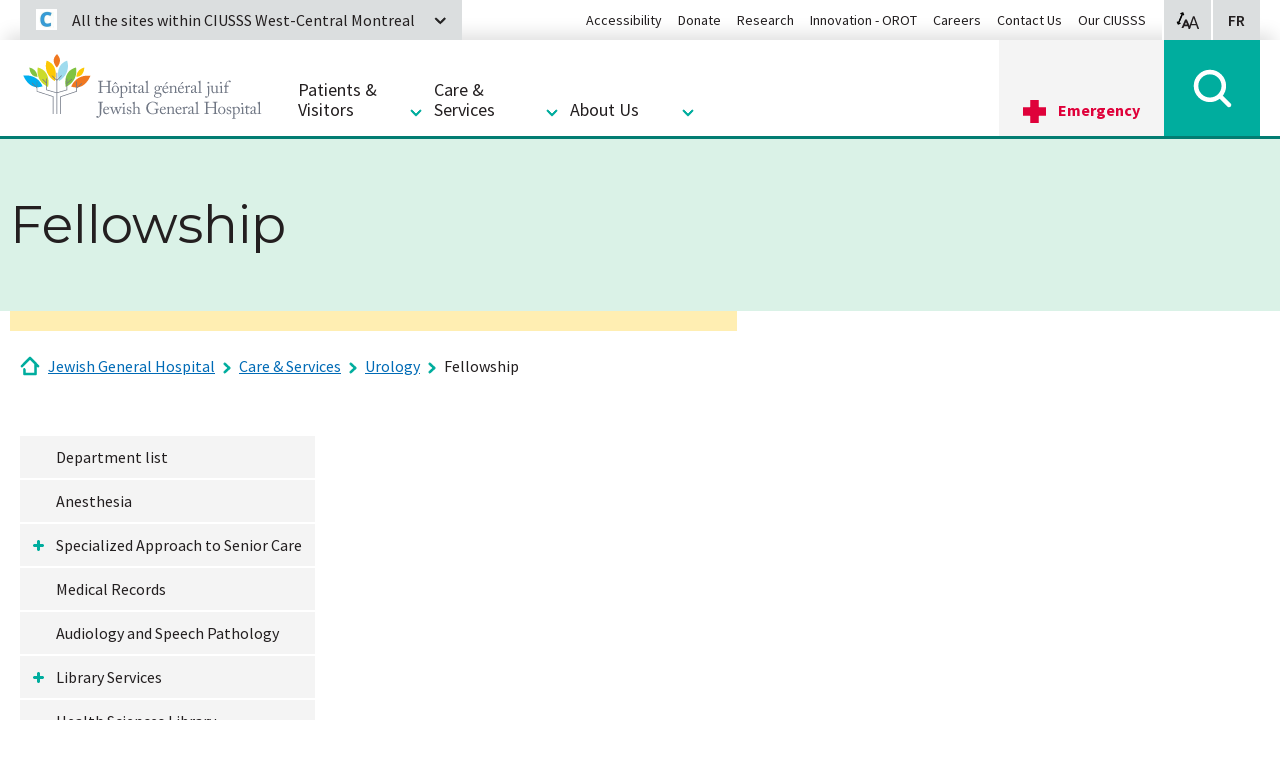

--- FILE ---
content_type: text/html; charset=utf-8
request_url: https://www.jgh.ca/care-services/urology/fellowship/
body_size: 14856
content:
<!DOCTYPE html>
<html lang="en-US">
<head>
    <meta charset="utf-8">

<!-- 
	Programmed by Toumoro

	This website is powered by TYPO3 - inspiring people to share!
	TYPO3 is a free open source Content Management Framework initially created by Kasper Skaarhoj and licensed under GNU/GPL.
	TYPO3 is copyright 1998-2026 of Kasper Skaarhoj. Extensions are copyright of their respective owners.
	Information and contribution at https://typo3.org/
-->

<link rel="icon" href="/_assets/41b1d38ea1e2f5595975318cf5f2ca46/images/favicon.png" type="image/png">

<meta http-equiv="x-ua-compatible" content="IE=edge,chrome=1">
<meta name="generator" content="TYPO3 CMS">
<meta name="viewport" content="width=device-width, initial-scale=1">
<meta name="description" content="Urology">
<meta name="keywords" content="Urology">
<meta name="abstract" content="objectivesur">


<link rel="stylesheet" href="/typo3temp/assets/css/7015c8c4ac5ff815b57530b221005fc6.css?1750261124" media="all">
<link rel="stylesheet" href="/_assets/41b1d38ea1e2f5595975318cf5f2ca46/foundation/css/suggest.css?1768411462" media="all">
<link rel="stylesheet" href="/_assets/41b1d38ea1e2f5595975318cf5f2ca46/foundation/css/app.css?1768411462" media="all">






<meta name="viewport" content="width=device-width, initial-scale=1, minimum-scale=1, maximum-scale=1"><title>Jewish General Hospital | Fellowship</title><meta property="og:title" content="Hôpital Général Juif | Fellowship"><meta property="og:type" content="article"><meta property="og:url" content="https://www.jgh.ca/care-services/urology/fellowship/"><meta property="og:site_name" content="Hôpital Général Juif"><meta property="og:image" content="EXT:tm_core/Resources/Public/images/logo.png">           <!-- Global site tag (gtag.js) - Google Analytics -->
            <script async src="https://www.googletagmanager.com/gtag/js?id=UA-9603430-1"></script>
            <script>
             window.dataLayer = window.dataLayer || [];
             function gtag(){dataLayer.push(arguments);}
             gtag('js', new Date());

             gtag('config', 'UA-9603430-1');
            </script>
<link rel="dns-prefetch" href="https://cdn.ciussscentreouest.ca">
<link rel="canonical" href="https://www.jgh.ca/care-services/urology/fellowship/">

<link rel="alternate" hreflang="fr-CA" href="https://www.hgj.ca/soins-et-services/urologie/fellowship/">
<link rel="alternate" hreflang="en-US" href="//www.jgh.ca/care-services/urology/fellowship/">
<link rel="alternate" hreflang="x-default" href="https://www.hgj.ca/soins-et-services/urologie/fellowship/">
</head>
<body class="tpl-general-1-3 tm-global-hgj">


<a href="#main-content" class="skip">Skip to content</a>

<div class="zoom-button-wrapper">
    <div class="zoom-button">
        <div class="row">
            <div class="columns">
                
                <span class="zoom-range-wrapper">
                    <input type="range" min="100" max="200" value="100" step="25">
                </span>
                <span class="zoom-button-value">
                    <span class="aria-text">Display size:</span>
                    <span class="zoom-value-text"></span>
                </span>
                <a href="#" class="zoom-close-button">
                    <span class="aria-text">Close accessibility display options</span>
                </a>
            </div>
        </div>
    </div>
</div>

<header class="main-header">
    <div class="row">
        <div class="columns">
            <div class="menu-frame">
                <div class="fed-menu-wrapper">
                    <div class="fed-menu-overlay"></div>
                    <a class="fed-menu-trigger" href="#">
                        <span class="fed-menu-trigger-icon"></span>
                        <span class="fed-menu-trigger-label">All the sites within CIUSSS West-Central Montreal</span>
                    </a>
                    <div class="fed-menu-block">
                        <div class="fed-menu-title">All sites within CIUSSS West-Central Montreal</div>
                        <div class="fed-menu-flex-container">
                            <div class="fed-menu-links">
                                <ul class="fed-menu"><li><h3>CIUSSS</h3><ul class="fed-submenu"><li><a href="https://www.ciussswestcentral.ca/">CIUSSS West-Central Montreal</a></li></ul></li><li><h3>Long-term care</h3><ul class="fed-submenu"><li><a href="https://www.fatherdowd.ca/en/">Father Dowd Residential Centre</a></li><li><a href="https://www.henribradet.ca/en/">Henri Bradet Residential Centre</a></li><li><a href="https://www.saint-andrew.ca/en/">Saint Andrew Residential Centre</a></li><li><a href="https://www.saint-margaret.ca/en/">Saint Margaret Residential Centre</a></li><li><a href="https://www.donaldbermanmaimonides.ca/en/">Donald Berman Maimonides Geriatric Centre</a></li><li><a href="https://www.donaldbermanjewisheldercare.ca/">Donald Berman Jewish Eldercare Centre</a></li></ul></li><li><a href="/">Jewish General Hospital</a></li><li><a href="https://www.sinaimontreal.ca/en/">Mount Sinai Hospital</a></li><li><h3>Rehabilitation</h3><ul class="fed-submenu"><li><a href="https://www.llmrc.ca/">Lethbridge Layton Mackay Rehabilitation Centre</a></li><li><a href="https://www.centremiriam.ca/en/">Miriam Home and Services</a></li><li><a href="https://www.catherinebooth.ca/en/">Catherine Booth Hospital</a></li><li><a href="https://www.richardsonhospital.ca/">Richardson Hospital</a></li></ul></li><li><h3>CLSCs</h3><ul class="fed-submenu"><li><a href="https://www.ciussswestcentral.ca/sites-and-resources/clsc/clsc-de-benny-farm">CLSC Benny Farm</a></li><li><a href="https://www.ciussswestcentral.ca/sites-and-resources/clsc/clsc-de-cote-des-neiges">CLSC Côte-des-Neiges</a></li><li><a href="https://www.ciussswestcentral.ca/sites-and-resources/clsc/clsc-de-parc-extension">CLSC Park Extension</a></li><li><a href="https://www.ciussswestcentral.ca/sites-and-resources/clsc/clsc-metro">CLSC Metro</a></li><li><a href="https://www.ciussswestcentral.ca/sites-and-resources/clsc/clsc-rene-cassin">CLSC René Cassin</a></li><li><a href="https://www.ciussswestcentral.ca/sites-and-resources/clsc/outremont-point-of-service">Outremont Point of service</a></li></ul></li><li><h3>Maisons bleues</h3><ul class="fed-submenu"><li><a href="https://www.ciussswestcentral.ca/sites-and-resources/maisons-bleues/la-maison-bleue-de-cote-des-neiges">La Maison Bleue de Côte-des-Neiges</a></li><li><a href="https://www.ciussswestcentral.ca/sites-and-resources/maisons-bleues/la-maison-bleue-de-parc-extension">La Maison Bleue de Parc-Extension</a></li></ul></li><li><h3>Birthing centre</h3><ul class="fed-submenu"><li><a href="https://www.ciussswestcentral.ca/sites-and-resources/birthing-centres/cote-des-neiges-birthing-centre">Côte-des-Neiges Birthing Centre</a></li></ul></li><li><h3>Intermediate resources</h3><ul class="fed-submenu"><li><a href="https://www.ciussswestcentral.ca/sites-and-resources/intermediate-resources/de-la-montagne-intermediate-resource">De la Montagne Intermediate Resource</a></li><li><a href="https://www.ciussswestcentral.ca/sites-and-resources/intermediate-resources/lev-tov-intermediate-resource">Lev-Tov Intermediate Resource</a></li><li><a href="https://www.ciussswestcentral.ca/sites-and-resources/intermediate-resources/manoir-renaissance-intermediate-resource">Manoir Renaissance Intermediate Resource</a></li></ul></li><li><a href="https://www.ciussswestcentral.ca/sites-and-resources/info-sante-info-social-811">Info-Santé/ Info-Social Montreal Regional office</a></li></ul>
                            </div>
                            <div class="fed-menu-description">
                                <div class="fed-ciusss-logo"></div>
                                <p>

                                    Our mission is to provide the highest quality continuum of health care and social services throughout our network of institutions.
                                </p><a href="https://www.ciussswestcentral.ca/">Access our website</a>                            </div>
                        </div>
                    </div>

                </div>

                <div class="logo"><a href="/"><img src="/_assets/41b1d38ea1e2f5595975318cf5f2ca46/images/logoHgj.svg"   alt="Jewish General Hospital" ></a></div>

                <div class="options-menu">
                    <a class="options-zoom"><span class="aria-text">Accessibility display options</span></a>
                    
                    <a href="https://www.hgj.ca/soins-et-services/urologie/fellowship/" class="options-lang" hreflang="fr-CA"><span class="aria-text">Visionner en français</span> <span aria-hidden="true">FR</span></a>
                </div>

                <a class="mobile-menu-trigger"></a>
                <div class="all-menu-wrapper">
                    <div class="close-menu-wrapper">
                        <a class="close-menu-trigger"></a>
                    </div>
                    <ul class="mega-menu"><li>
                <a href="/patients-visitors"><h2>Patients & Visitors</h2></a>
                <div class="mega-submenu">
                    <ul><li><h3><a href="/patients-visitors/jgh-mobile-app/">JGH mobile app</a></h3></li><li><h3><a href="/patients-visitors/general-information/">General information</a></h3></li><li><h3><a href="/patients-visitors/patient-and-visitors-guide/">Patient and Visitors' Guide</a></h3></li><li><h3><a href="/patients-visitors/food-and-beverage/">Food and beverage</a></h3></li><li><h3><a href="/patients-visitors/clinics-and-testing/">Clinics and Testing</a></h3></li><li><h3><a href="https://www.ciussswestcentral.ca/about-us/office-of-the-service-quality-and-complaints-commissioner">Complaints about care and services (Ombudsman)</a></h3></li><li><h3><a href="/patients-visitors/preparing-for-your-admission/">Preparing for Your Admission</a></h3></li><li><h3><a href="/patients-visitors/who-provides-your-care/">Who Provides Your Care?</a></h3></li><li><h3><a href="/patients-visitors/users-committee/">Users Committee</a></h3></li><li><h3><a href="/patients-visitors/humanization-of-care/">Humanization of Care</a></h3></li><li><h3><a href="/patients-visitors/health-tips/">Health Tips</a></h3></li><li><h3><a href="/patients-visitors/spiritual-care-pastoral-services/">Spiritual Care (Pastoral Services)</a></h3></li><li><h3><a href="/patients-visitors/patient-family-resource-centre-library/">Patient & Family Resource Centre Library</a></h3></li><li><h3><a href="/patients-visitors/gynecologic-oncology-patient-information/">Gynecologic Oncology Patient Information</a></h3></li><li><h3><a href="/patients-visitors/jgh-jazz/">JGH Jazz</a></h3></li></ul>
                </div>
            </li><li class="section-active">
              <h2>Care & Services</h2>
              <div class="mega-submenu">
                  <ul><li><h3><a href="/care-services/segal-cancer-centre/anna-peter-brojde-lung-cancer-centre/">Anna & Peter Brojde Lung Cancer Centre</a></h3></li><li><h3><a href="/care-services/cardiology-diagnostic-testing/">Cardiology: Diagnostic Testing</a></h3></li><li><h3><a href="/care-services/core-lab/">Core Lab</a></h3></li><li><h3><a href="/care-services/dentistry/">Dentistry</a></h3></li><li><h3><a href="/care-services/dermatology/">Dermatology</a></h3></li><li><h3><a href="/care-services/digestive-endoscopy/">Digestive Endoscopy</a></h3></li><li><h3><a href="/care-services/endocrinology/">Endocrinology</a></h3></li><li><h3><a href="/care-services/goldman-herzl-family-practice-centre/">Goldman Herzl Family Practice Centre</a></h3></li><li><h3><a href="/care-services/laboratories-optilab/">Laboratories (OPTILAB)</a></h3></li><li><h3><a href="https://www.ciussswestcentral.ca/programs-and-services/ciusss-medical-records">Medical Records</a></h3></li><li><h3><a href="/care-services/obstetrics-and-gynecology/">Obstetrics and Gynecology</a></h3></li><li><h3><a href="/care-services/ophthalmology/">Ophthalmology</a></h3></li><li><h3><a href="/care-services/otolaryngology-ent-and-head-and-neck-surgery/">Otolaryngology (ENT) and Head and Neck Surgery</a></h3></li><li><h3><a href="/care-services/psychiatry/">Psychiatry</a></h3></li><li><h3><a href="/care-services/radiology/">Radiology</a></h3></li><li><h3><a href="/care-services/rapid-investigation-clinic-in-oncology/">Rapid Investigation Clinic in Oncology</a></h3></li><li><h3><a href="/care-services/segal-cancer-centre/">Segal Cancer Centre</a></h3></li><li><h3><a href="/care-services/surgery/">Surgery</a></h3></li><li><h3><a href="/care-services/department-list/">Department list</a></h3></li></ul>
              </div>
          </li><li>
                <a href="/about-us"><h2>About Us</h2></a>
                <div class="mega-submenu">
                    <ul><li><h3><a href="/about-us/our-hospital/">Our Hospital</a></h3></li><li><h3><a href="/about-us/contact/">Contact</a></h3><div class="mega-submenu-level2"><ul class><li><a href="/about-us/contact/hospital-map/">Hospital map</a></li><li><a href="https://www.ciussswestcentral.ca/about-us/parking">Parking</a></li></ul></div></li><li><h3><a href="/about-us/administration/">Administration</a></h3></li><li><h3><a href="/about-us/jgh-historical-archives/">JGH Historical Archives</a></h3></li><li><h3><a href="/about-us/volunteering/">Volunteering</a></h3></li><li><h3><a href="https://www.ciussswestcentral.ca/about-us/careers">Careers</a></h3></li><li><h3><a href="https://www.ciussswestcentral.ca/about-us/leadership/medical-chiefs">Medical chiefs</a></h3></li><li><h3><a href="/about-us/affiliated-institutions/">Affiliated Institutions</a></h3></li><li><h3><a href="/about-us/foundation/">Foundation</a></h3></li><li><h3><a href="/about-us/fees-for-medical-services/">Fees for medical services</a></h3></li><li><h3><a href="/about-us/childbirth-fees/">Childbirth fees</a></h3></li><li><h3><a href="/about-us/history/">History</a></h3></li><li><h3><a href="https://orot-jgh.org/" target="_blank" rel="noreferrer">Innovation - OROT</a></h3></li><li><h3><a href="https://www.ciussswestcentral.ca/about-us/university-mission">University mission</a></h3></li><li><h3><a href="https://www.ciussswestcentral.ca/about-us/mission-values-and-code-of-ethics/mission-and-values">Mission, values and code of ethics</a></h3></li><li><h3><a href="https://www.ciussswestcentral.ca/about-us/publications-videos-and-podcasts">Publications, videos and podcasts</a></h3></li><li><h3><a href="https://www.ciussswestcentral.ca/about-us/media-relations">Media relations</a></h3></li></ul>
                </div>
            </li></ul>

                    <ul class="secondary-menu"><li><a href="https://www.ciussswestcentral.ca/accessibility">Accessibility</a></li><li><a href="https://www.jghfoundation.org/">Donate</a></li><li><a href="/research/">Research</a></li><li><a href="https://orot-jgh.org/" target="_blank" rel="noreferrer">Innovation - OROT</a></li><li><a href="https://www.ciussswestcentral.ca/about-us/careers">Careers</a></li><li><a href="/about-us/contact/">Contact Us</a></li><li><a href="https://www.ciussswestcentral.ca/">Our CIUSSS</a></li></ul>
                </div>

                <div class="urgent-menu">
                    <a href="https://www.ciussswestcentral.ca/emergency-care" class="urgent-menu-main">Emergency</a>
                </div>
                <div class="search-menu tx-solr-search-form">
                    <a href="#" class="search-menu-trigger"></a>
                    <div class="search-bar">
                        <div class="search-overlay">
                            <form action="/search-this-website/" data-suggest="/search-this-website/?type=7384">
                                

                                <div class="search-input-container" >
                                    <button type="submit"></button>
                                    <input type="text" name="tx_solr[q]" class="search-input tx-solr-q js-solr-q tx-solr-suggest search-input ui-autocomplete-input" data-ic-class="search-input" placeholder="Search"/>
                                    <a href="#" class="close-search" title="close search"><i class="fa fa-times" aria-hidden="true"></i></a>
                                </div>
                            </form>
                        </div>
                    </div>
                </div>

                
            </div>
        </div>
    </div>    
</header>

<div role="main" id="main-content">
    
    <section class="hero">
    
            
                    <!-- put margin-bottom to match negative margin-bottom and height below -->
                    <div class="row hero-title">
                        <div class="columns">
                            <h1>Fellowship</h1>
                            
                        </div>
                    </div>
                    <div class="row hero-bar"><!-- put negative margin-bottom -->
                        <div class="small-12 large-7 columns"></div>
                    </div>
                
        
</section>
    <nav class="nav-breadcrumbs" aria-label="Breadcrumbs"><div class="row"><div class="small-12 columns"><p id="breadcrumblabel" class="hidden">You are here:</p><ol id="breadcrumbs" aria-labelledby="breadcrumblabel"><li><a href="/" class="home-crumb" title="Jewish General Hospital">Jewish General Hospital</a></li><li><a href="/care-services/department-list/" title="Care &amp; Services">Care & Services</a></li><li><a href="/care-services/urology/" title="Urology">Urology</a></li><li><a href="/care-services/urology/fellowship/" aria-current="page" title="Fellowship">Fellowship</a></li></ol></div></div></nav>
    <section>
        <div class="row">
            <div class="small-12 large-3 columns">
                <ul class="side-menu" data-sidelevel="1"><li><a href="/care-services/department-list/">Department list</a></li><li><a href="/care-services/anesthesia/">Anesthesia</a></li><li><a href="/care-services/specialized-approach-to-senior-care/">Specialized Approach to Senior Care</a><a href="/care-services/specialized-approach-to-senior-care/" class="side-expander" tabindex="-1"></a><ul class="sub-level-2" data-sidelevel="2"><li><a href="/care-services/specialized-approach-to-senior-care/hospital-elder-life-program-help/">Hospital Elder Life Program (HELP)</a></li></ul></li><li><a href="https://www.ciussswestcentral.ca/programs-and-services/ciusss-medical-records">Medical Records</a></li><li><a href="/care-services/audiology-and-speech-pathology/">Audiology and Speech Pathology</a></li><li><a href="https://www.ciussswestcentral.ca/about-us/learning-partnerships-and-knowledge-activation/library-services">Library Services</a><a href="https://www.ciussswestcentral.ca/about-us/learning-partnerships-and-knowledge-activation/library-services" class="side-expander" tabindex="-1"></a><ul class="sub-level-2" data-sidelevel="2"><li><a href="https://www.ciussswestcentral.ca/about-us/academic-affairs/library-services/how-to-guides/">How-To Guides</a></li><li><a href="/care-services/dr-henry-kravitz-psychiatry-library/clinical-guidelines/">Clinical Guidelines</a></li></ul></li><li><a href="https://www.ciussswestcentral.ca/about-us/learning-partnerships-and-knowledge-activation/library-services">Health Sciences Library</a></li><li><a href="/care-services/cardiology-diagnostic-testing/">Cardiology: Diagnostic Testing</a><a href="/care-services/cardiology-diagnostic-testing/" class="side-expander" tabindex="-1"></a><ul class="sub-level-2" data-sidelevel="2"><li><a href="/care-services/cardiology-diagnostic-testing/azrieli-heart-centre-early-progressive-mobility-program/">Azrieli Heart Centre Early Progressive Mobility Program</a></li></ul></li><li><a href="/care-services/cardiovascular-intensive-care-unit-cvicu/">Cardiovascular Intensive Care Unit (CVICU)</a></li><li><a href="/care-services/segal-cancer-centre/anna-peter-brojde-lung-cancer-centre/">Anna & Peter Brojde Lung Cancer Centre</a></li><li><a href="/care-services/goldman-herzl-family-practice-centre/">Goldman Herzl Family Practice Centre</a><a href="/care-services/goldman-herzl-family-practice-centre/" class="side-expander" tabindex="-1"></a><ul class="sub-level-2" data-sidelevel="2"><li><a href="/care-services/goldman-herzl-family-practice-centre/goldman-herzl-family-medicine-obstetrics-group/">Goldman Herzl - Family Medicine Obstetrics Group</a><a href="/care-services/goldman-herzl-family-practice-centre/goldman-herzl-family-medicine-obstetrics-group/" class="side-expander" tabindex="-1"></a><ul class="sub-level-3" data-sidelevel="3"><li><a href="/care-services/goldman-herzl-family-practice-centre/goldman-herzl-family-medicine-obstetrics-group/our-team/">Our Team</a></li><li><a href="/care-services/goldman-herzl-family-practice-centre/goldman-herzl-family-medicine-obstetrics-group/useful-resources/">Useful resources</a></li></ul></li><li><a href="/care-services/goldman-herzl-family-practice-centre/herzl-goldfarb-breastfeeding-clinic/">Herzl-Goldfarb Breastfeeding Clinic</a><a href="/care-services/goldman-herzl-family-practice-centre/herzl-goldfarb-breastfeeding-clinic/" class="side-expander" tabindex="-1"></a><ul class="sub-level-3" data-sidelevel="3"><li><a href="/care-services/goldman-herzl-family-practice-centre/herzl-goldfarb-breastfeeding-clinic/information-for-students-residents-and-other-learners-at-the-herzl-goldfarb-breastfeeding-clinic/">Information for Students, Residents and other Learners at the Herzl-Goldfarb Breastfeeding Clinic</a></li></ul></li><li><a href="/care-services/goldman-herzl-family-practice-centre/goldman-herzl-family-practice-centre-medical-staff/">Goldman Herzl Family Practice Centre Medical Staff</a><a href="/care-services/goldman-herzl-family-practice-centre/goldman-herzl-family-practice-centre-medical-staff/" class="side-expander" tabindex="-1"></a><ul class="sub-level-3" data-sidelevel="3"><li><a href="/care-services/goldman-herzl-family-practice-centre/goldman-herzl-family-practice-centre-medical-staff/nursing-staff/">Nursing Staff</a></li><li><a href="/care-services/goldman-herzl-family-practice-centre/goldman-herzl-family-practice-centre-medical-staff/psychologists/">Psychologists</a></li><li><a href="/care-services/goldman-herzl-family-practice-centre/goldman-herzl-family-practice-centre-medical-staff/teaching-office/">Teaching Office</a></li><li><a href="/care-services/goldman-herzl-family-practice-centre/goldman-herzl-family-practice-centre-medical-staff/administration/">Administration</a></li><li><a href="/care-services/goldman-herzl-family-practice-centre/goldman-herzl-family-practice-centre-medical-staff/methadone/">Methadone</a></li><li><a href="/care-services/goldman-herzl-family-practice-centre/goldman-herzl-family-practice-centre-medical-staff/breastfeeding/">Breastfeeding</a></li><li><a href="/care-services/goldman-herzl-family-practice-centre/goldman-herzl-family-practice-centre-medical-staff/support-staff/">Support Staff</a></li></ul></li><li><a href="/care-services/goldman-herzl-family-practice-centre/teenage-health-unit/">Teenage Health Unit</a><a href="/care-services/goldman-herzl-family-practice-centre/teenage-health-unit/" class="side-expander" tabindex="-1"></a><ul class="sub-level-3" data-sidelevel="3"><li><a href="/care-services/goldman-herzl-family-practice-centre/teenage-health-unit/group-treatment-programs-self-harm/">Group treatment programs: self-harm</a></li><li><a href="/care-services/goldman-herzl-family-practice-centre/teenage-health-unit/bullying/">Bullying</a></li><li><a href="/care-services/goldman-herzl-family-practice-centre/teenage-health-unit/formsdocuments/">Forms/Documents</a></li></ul></li><li><a href="/care-services/goldman-herzl-family-practice-centre/goldman-herzl-history/">Goldman Herzl History</a></li><li><a href="/care-services/goldman-herzl-family-practice-centre/ambulatory-and-office-surgery/">Ambulatory and Office Surgery</a></li><li><a href="/care-services/goldman-herzl-family-practice-centre/family-medicine-ward/">Family Medicine Ward</a></li><li><a href="/care-services/goldman-herzl-family-practice-centre/behavioural-science-program/">Behavioural Science Program</a></li><li><a href="/care-services/goldman-herzl-family-practice-centre/core-family-medicine-teaching/">Core Family Medicine Teaching</a></li><li><a href="/care-services/goldman-herzl-family-practice-centre/maternal-child-health/">Maternal-Child Health</a></li><li><a href="/care-services/goldman-herzl-family-practice-centre/care-of-the-elderly/">Care of the Elderly</a></li><li><a href="/care-services/goldman-herzl-family-practice-centre/home-care-program/">Home Care Program</a></li><li><a href="/care-services/goldman-herzl-family-practice-centre/palliative-care-program/">Palliative Care Program</a></li><li><a href="/care-services/goldman-herzl-family-practice-centre/rural-medicine/">Rural Medicine</a></li><li><a href="/care-services/goldman-herzl-family-practice-centre/addiction-team/">Addiction Team</a></li><li><a href="/care-services/goldman-herzl-family-practice-centre/third-year-enhanced-skills-programs/">Third Year Enhanced Skills Programs</a></li></ul></li><li><a href="/care-services/cardiovascular-prevention-centre/">Cardiovascular Prevention Centre</a></li><li><a href="http://www.mcgill.ca/cancerprev/" target="_blank" rel="noreferrer">Cancer Prevention Centre</a></li><li><a href="/care-services/airways-centre/">Airways Centre</a></li><li><a href="/care-services/segal-cancer-centre/">Segal Cancer Centre</a><a href="/care-services/segal-cancer-centre/" class="side-expander" tabindex="-1"></a><ul class="sub-level-2" data-sidelevel="2"><li><a href="/care-services/segal-cancer-centre/new-referrals/">New Referrals</a></li><li><a href="/care-services/segal-cancer-centre/clinic-visits-guide-for-new-patients/">Clinic Visits - Guide for New Patients</a></li><li><a href="/care-services/segal-cancer-centre/information-for-patients-and-families-belong-mobile-app/">Information for patients and families: Belong mobile app</a></li><li><a href="/care-services/segal-cancer-centre/managing-symptoms/">Managing symptoms</a><a href="/care-services/segal-cancer-centre/managing-symptoms/" class="side-expander" tabindex="-1"></a><ul class="sub-level-3" data-sidelevel="3"><li><a href="/care-services/segal-cancer-centre/managing-symptoms/physical-symptoms/">Physical Symptoms</a></li><li><a href="/care-services/segal-cancer-centre/managing-symptoms/emotional-symptoms/">Emotional Symptoms</a></li><li><a href="/care-services/segal-cancer-centre/managing-symptoms/practical/">Practical</a></li><li><a href="/care-services/segal-cancer-centre/managing-symptoms/social-family/">Social & Family</a></li><li><a href="/care-services/segal-cancer-centre/managing-symptoms/other-helpful-resources/">Other helpful resources</a></li><li><a href="/care-services/segal-cancer-centre/managing-symptoms/informational/">Informational</a></li><li><a href="/care-services/segal-cancer-centre/managing-symptoms/spiritual/">Spiritual</a></li></ul></li><li><a href="/care-services/segal-cancer-centre/anna-peter-brojde-lung-cancer-centre/">Anna &amp; Peter Brojde Lung Cancer Centre</a><a href="/care-services/segal-cancer-centre/anna-peter-brojde-lung-cancer-centre/" class="side-expander" tabindex="-1"></a><ul class="sub-level-3" data-sidelevel="3"><li><a href="/care-services/segal-cancer-centre/anna-peter-brojde-lung-cancer-centre/our-team/">Our Team</a></li><li><a href="/care-services/segal-cancer-centre/anna-peter-brojde-lung-cancer-centre/research/">Research</a></li><li><a href="/care-services/segal-cancer-centre/anna-peter-brojde-lung-cancer-centre/clinical-practice/">Clinical Practice</a></li><li><a href="/care-services/segal-cancer-centre/anna-peter-brojde-lung-cancer-centre/anna-peter-brojde-lung-cancer-centre-treatments-and-therapies/">Anna & Peter Brojde Lung Cancer Centre: Treatments and Therapies</a></li><li><a href="/care-services/segal-cancer-centre/anna-peter-brojde-lung-cancer-centre/brojde-centre-learning-education/">Brojde Centre Learning & Education</a></li><li><a href="/care-services/segal-cancer-centre/anna-peter-brojde-lung-cancer-centre/brojde-powerpoint-presentations/">Brojde PowerPoint Presentations</a></li><li><a href="/care-services/segal-cancer-centre/anna-peter-brojde-lung-cancer-centre/related-links/">Related Links</a></li></ul></li><li><a href="/care-services/segal-cancer-centre/cancer-treatment-unit/">Cancer Treatment Unit</a><a href="/care-services/segal-cancer-centre/cancer-treatment-unit/" class="side-expander" tabindex="-1"></a><ul class="sub-level-3" data-sidelevel="3"><li><a href="/care-services/segal-cancer-centre/cancer-treatment-unit/safe-handling-of-body-liquids/">Safe Handling of Body Liquids</a></li></ul></li><li><a href="http://www.mcgill.ca/cancerprev/" target="_blank" rel="noreferrer">Cancer Prevention Centre</a></li><li><a href="/care-services/segal-cancer-centre/lymphedema-clinic/">Lymphedema Clinic</a></li><li><a href="/care-services/segal-cancer-centre/survivorship/">Survivorship</a></li><li><a href="/care-services/segal-cancer-centre/patient-outcomes-and-experience/">Patient outcomes and experience</a></li><li><a href="/care-services/segal-cancer-centre/symptom-management-hotline/">Symptom management hotline</a></li><li><a href="/care-services/segal-cancer-centre/health-services-team/">Health Services Team</a><a href="/care-services/segal-cancer-centre/health-services-team/" class="side-expander" tabindex="-1"></a><ul class="sub-level-3" data-sidelevel="3"><li><a href="/care-services/segal-cancer-centre/health-services-team/oncology-nursing/">Oncology Nursing</a></li><li><a href="/care-services/segal-cancer-centre/health-services-team/tumor-boards/">Tumor Boards</a></li></ul></li><li><a href="/care-services/segal-cancer-centre/oncology-interdisciplinary-teams/">Oncology Interdisciplinary Teams</a><a href="/care-services/segal-cancer-centre/oncology-interdisciplinary-teams/" class="side-expander" tabindex="-1"></a><ul class="sub-level-3" data-sidelevel="3"><li><a href="/care-services/segal-cancer-centre/oncology-interdisciplinary-teams/dermatologic-oncology/">Dermatologic Oncology</a></li><li><a href="/care-services/segal-cancer-centre/oncology-interdisciplinary-teams/gynecologic-oncology/">Gynecologic Oncology</a></li><li><a href="/care-services/segal-cancer-centre/oncology-interdisciplinary-teams/hematologic-oncology/">Hematologic Oncology</a></li><li><a href="/care-services/segal-cancer-centre/oncology-interdisciplinary-teams/hope-cope/">Hope & Cope</a></li><li><a href="/care-services/surgery/neurosurgery/">Neuro-Oncology</a></li><li><a href="https://www.jgh.ca/care-services/radiation-oncology/">Radiation Oncology</a></li><li><a href="https://www.jgh.ca/care-services/segal-cancer-centre/peter-brojde-lung-cancer-centre/">Pulmonary Oncology</a></li><li><a href="/care-services/segal-cancer-centre/oncology-interdisciplinary-teams/adolescent-and-young-adult-oncology-program/">Adolescent and Young Adult Oncology Program</a></li><li><a href="/care-services/segal-cancer-centre/oncology-interdisciplinary-teams/head-and-neck-oncology/">Head and Neck Oncology</a></li><li><a href="/care-services/segal-cancer-centre/oncology-interdisciplinary-teams/oncology-and-aging-program/">Oncology and Aging Program</a></li><li><a href="/care-services/segal-cancer-centre/oncology-interdisciplinary-teams/cancer-nutrition-rehabilitation-program/">Cancer Nutrition Rehabilitation Program</a></li><li><a href="/care-services/segal-cancer-centre/oncology-interdisciplinary-teams/psychosocial-oncology-program/">Psychosocial Oncology Program</a></li><li><a href="/care-services/segal-cancer-centre/oncology-interdisciplinary-teams/colorectal-cancer-program/">Colorectal Cancer Program</a></li><li><a href="/care-services/segal-cancer-centre/oncology-interdisciplinary-teams/breast-cancer-service/">Breast Cancer Service</a></li><li><a href="/care-services/segal-cancer-centre/oncology-interdisciplinary-teams/palliative-care/">Palliative Care</a></li><li><a href="/care-services/segal-cancer-centre/oncology-interdisciplinary-teams/urologic-oncology/">Urologic Oncology</a></li></ul></li><li><a href="/care-services/segal-cancer-centre/research/">Research</a><a href="/care-services/segal-cancer-centre/research/" class="side-expander" tabindex="-1"></a><ul class="sub-level-3" data-sidelevel="3"><li><a href="/care-services/segal-cancer-centre/research/maria-saputo-monticciolo-clinical-research-unit/">Maria Saputo Monticciolo Clinical Research Unit</a></li><li><a href="https://www.oncologytrials.ca/">Clinical Research Program</a></li><li><a href="https://www.mcgill.ca/translational-research-cancer/">McGill Centre for Translational Research in Cancer</a></li><li><a href="/care-services/segal-cancer-centre/research/psychosocial-research/">Psychosocial Research</a></li><li><a href="/care-services/segal-cancer-centre/research/hope-cope-research-program/">Hope & Cope Research Program</a></li><li><a href="/care-services/segal-cancer-centre/research/biobanks/">Biobanks</a></li><li><a href="/care-services/segal-cancer-centre/research/research-partnerships/">Research Partnerships</a></li></ul></li><li><a href="/care-services/segal-cancer-centre/molecular-pathology/">Molecular Pathology</a></li><li><a href="/care-services/segal-cancer-centre/education-and-training/">Education and Training</a></li><li><a href="/care-services/segal-cancer-centre/the-saltikva-study/">The Saltikva Study</a></li></ul></li><li><a href="/care-services/surgery/">Surgery</a><a href="/care-services/surgery/" class="side-expander" tabindex="-1"></a><ul class="sub-level-2" data-sidelevel="2"><li><a href="/care-services/surgery/your-surgery-at-the-jgh/">Your surgery at the JGH</a><a href="/care-services/surgery/your-surgery-at-the-jgh/" class="side-expander" tabindex="-1"></a><ul class="sub-level-3" data-sidelevel="3"><li><a href="/care-services/surgery/your-surgery-at-the-jgh/preparing-for-your-surgery/">Preparing for your surgery</a></li><li><a href="/care-services/surgery/your-surgery-at-the-jgh/what-to-expect-for-surgery/">What to expect for surgery</a></li><li><a href="/care-services/surgery/your-surgery-at-the-jgh/recovery-and-discharge/">Recovery and discharge</a></li></ul></li><li><a href="/care-services/surgery/mission-statement/">Mission Statement</a></li><li><a href="/care-services/surgery/vision-statement/">Vision statement</a></li><li><a href="/care-services/surgery/cardiac-surgery/">Cardiac surgery</a></li><li><a href="/care-services/surgery/colorectal-surgery/">Colorectal Surgery</a></li><li><a href="/care-services/surgery/general-surgery/">General Surgery</a><a href="/care-services/surgery/general-surgery/" class="side-expander" tabindex="-1"></a><ul class="sub-level-3" data-sidelevel="3"><li><a href="/care-services/surgery/general-surgery/general-surgery-staff/">General surgery staff</a></li></ul></li><li><a href="/care-services/surgery/surgery-obstetrics-and-gynecology/">Surgery - Obstetrics and Gynecology</a></li><li><a href="/care-services/surgery/surgical-gynecologic-oncology/">Surgical Gynecologic Oncology</a></li><li><a href="/care-services/surgery/orthopedic-surgery/">Orthopedic Surgery</a><a href="/care-services/surgery/orthopedic-surgery/" class="side-expander" tabindex="-1"></a><ul class="sub-level-3" data-sidelevel="3"><li><a href="/care-services/surgery/orthopedic-surgery/new-patients-getting-an-appointment/">New patients - getting an appointment</a></li></ul></li><li><a href="/care-services/surgery/plastic-and-reconstructive-surgery/">Plastic and reconstructive surgery</a></li><li><a href="/care-services/surgery/surgery-pneumonia/">Surgery - Pneumonia</a></li><li><a href="/care-services/surgery/surgery-urology/">Surgery - Urology</a></li><li><a href="/care-services/surgery/breast-surgery-clinic/">Breast Surgery Clinic</a></li><li><a href="/care-services/surgery/vascular-laboratory-and-vascular-surgery-clinic/">Vascular Laboratory and Vascular Surgery Clinic</a></li><li><a href="/care-services/surgery/neurosurgery/">Neurosurgery</a></li></ul></li><li><a href="/care-services/memory-clinic/">Memory Clinic</a><a href="/care-services/memory-clinic/" class="side-expander" tabindex="-1"></a><ul class="sub-level-2" data-sidelevel="2"><li><a href="/care-services/memory-clinic/research/">Research</a></li><li><a href="/care-services/memory-clinic/staff/">Staff</a></li></ul></li><li><a href="/care-services/dentistry/">Dentistry</a></li><li><a href="/care-services/dermatology/">Dermatology</a></li><li><a href="/care-services/dietetics/">Dietetics</a><a href="/care-services/dietetics/" class="side-expander" tabindex="-1"></a><ul class="sub-level-2" data-sidelevel="2"><li><a href="/care-services/dietetics/mission-statement/">Mission Statement</a></li><li><a href="/care-services/dietetics/videos/">Videos</a></li></ul></li><li><a href="/care-services/endocrinology/">Endocrinology</a></li><li><a href="/care-services/digestive-endoscopy/">Digestive Endoscopy</a></li><li><a href="/care-services/occupational-therapy/">Occupational therapy</a><a href="/care-services/occupational-therapy/" class="side-expander" tabindex="-1"></a><ul class="sub-level-2" data-sidelevel="2"><li><a href="/care-services/occupational-therapy/occupational-therapy-physical-medicine/">Occupational Therapy - Physical Medicine</a><a href="/care-services/occupational-therapy/occupational-therapy-physical-medicine/" class="side-expander" tabindex="-1"></a><ul class="sub-level-3" data-sidelevel="3"><li><a href="/care-services/occupational-therapy/occupational-therapy-physical-medicine/occupational-therapy-and-oncology/">Occupational Therapy and Oncology</a></li></ul></li><li><a href="/care-services/occupational-therapy/occupational-therapy-mental-health/">Occupational Therapy - Mental Health</a><a href="/care-services/occupational-therapy/occupational-therapy-mental-health/" class="side-expander" tabindex="-1"></a><ul class="sub-level-3" data-sidelevel="3"><li><a href="/care-services/occupational-therapy/occupational-therapy-mental-health/contact-us/">Contact us</a></li><li><a href="/care-services/occupational-therapy/occupational-therapy-mental-health/in-patient-services/">In-Patient Services</a></li><li><a href="/care-services/occupational-therapy/occupational-therapy-mental-health/ambulatory-care-clinic-teams/">Ambulatory Care Clinic teams</a></li><li><a href="/care-services/occupational-therapy/occupational-therapy-mental-health/geriatric-psychiatry-clinic/">Geriatric Psychiatry Clinic</a></li><li><a href="/care-services/occupational-therapy/occupational-therapy-mental-health/the-adult-psychiatry-day-treatment-program/">The Adult Psychiatry Day Treatment Program</a></li><li><a href="/care-services/occupational-therapy/occupational-therapy-mental-health/the-recovery-program/">The Recovery Program</a></li><li><a href="/care-services/occupational-therapy/occupational-therapy-mental-health/child-psychiatry-services/">Child Psychiatry Services</a></li><li><a href="/care-services/occupational-therapy/occupational-therapy-mental-health/research-activities/">Research Activities</a></li><li><a href="/care-services/occupational-therapy/occupational-therapy-mental-health/driving-assessments/">Driving Assessments</a></li></ul></li></ul></li><li><a href="/care-services/ethics/">Ethics</a></li><li><a href="/care-services/gastroenterology/">Gastroenterology</a></li><li><a href="/care-services/genetics/">Genetics</a></li><li><a href="/care-services/geriatrics/">Geriatrics</a></li><li><a href="/care-services/rapid-investigation-clinic-in-oncology/">Rapid Investigation Clinic in Oncology</a></li><li><a href="/care-services/hematology/">Hematology</a><a href="/care-services/hematology/" class="side-expander" tabindex="-1"></a><ul class="sub-level-2" data-sidelevel="2"><li><a href="/care-services/hematology/departments-and-services/">Departments and Services</a></li><li><a href="/care-services/hematology/ongoing-clinical-trials/">Ongoing clinical trials</a><a href="/care-services/hematology/ongoing-clinical-trials/" class="side-expander" tabindex="-1"></a><ul class="sub-level-3" data-sidelevel="3"><li><a href="/care-services/hematology/ongoing-clinical-trials/thrombosis-and-haemostasis/">Thrombosis and Haemostasis</a></li></ul></li></ul></li><li><a href="/care-services/core-lab/">Core Lab</a></li><li><a href="/care-services/microbiology-laboratory/">Microbiology laboratory</a></li><li><a href="/care-services/laboratories-optilab/">Laboratories (OPTILAB)</a></li><li><a href="/care-services/segal-cancer-centre/oncology-interdisciplinary-teams/hope-cope/">Hope & Cope</a></li><li><a href="/care-services/the-auxiliary/">The Auxiliary</a></li><li><a href="/care-services/infectious-diseases/">Infectious Diseases</a><a href="/care-services/infectious-diseases/" class="side-expander" tabindex="-1"></a><ul class="sub-level-2" data-sidelevel="2"><li><a href="/care-services/infectious-diseases/infectious-diseases-walk-in-clinic/">Infectious diseases walk-in clinic</a></li><li><a href="/care-services/infectious-diseases/tuberculosis-clinic/">Tuberculosis clinic</a></li><li><a href="/care-services/infectious-diseases/doctors-offices/">Doctors' offices</a><a href="/care-services/infectious-diseases/doctors-offices/" class="side-expander" tabindex="-1"></a><ul class="sub-level-3" data-sidelevel="3"></ul></li></ul></li><li><a href="/care-services/medicine/">Medicine</a><a href="/care-services/medicine/" class="side-expander" tabindex="-1"></a><ul class="sub-level-2" data-sidelevel="2"><li><a href="/care-services/medicine/goals/">Goals</a></li><li><a href="/care-services/medicine/divisions/">Divisions</a></li><li><a href="/care-services/medicine/education-and-research/">Education and Research</a></li><li><a href="/care-services/medicine/publications/">Publications</a></li><li><a href="/care-services/medicine/news-and-events/">News and Events</a></li><li><a href="/care-services/medicine/affiliated-hospitals/">Affiliated Hospitals</a></li><li><a href="/care-services/medicine/jewish-general-hospital-virtual-medical-grand-rounds/">Jewish General Hospital Virtual Medical Grand Rounds</a><a href="/care-services/medicine/jewish-general-hospital-virtual-medical-grand-rounds/" class="side-expander" tabindex="-1"></a><ul class="sub-level-3" data-sidelevel="3"><li><a href="/care-services/medicine/jewish-general-hospital-virtual-medical-grand-rounds/medical-grand-rounds-videos/">Medical Grand Rounds videos</a></li><li><a href="/care-services/medicine/jewish-general-hospital-virtual-medical-grand-rounds/weekly-medical-grand-rounds-archives/">Weekly Medical Grand Rounds - Archives</a></li><li><a href="/care-services/medicine/jewish-general-hospital-virtual-medical-grand-rounds/grand-medical-rounds-and-invited-speakers/">Grand Medical Rounds and Invited Speakers</a></li></ul></li><li><a href="/care-services/medicine/annual-reports/">Annual Reports</a><a href="/care-services/medicine/annual-reports/" class="side-expander" tabindex="-1"></a><ul class="sub-level-3" data-sidelevel="3"><li><a href="/care-services/medicine/annual-reports/divisional-reports/">Divisional Reports</a></li><li><a href="/care-services/medicine/annual-reports/academic-highlights/">Academic Highlights</a></li><li><a href="/care-services/medicine/annual-reports/undergraduate-and-resident-teaching-reports/">Undergraduate and Resident Teaching Reports</a></li><li><a href="/care-services/medicine/annual-reports/publications/">Publications</a></li><li><a href="/care-services/medicine/annual-reports/research-grants-awards/">Research Grants & Awards</a></li></ul></li></ul></li><li><a href="/care-services/medical-day-hospital/">Medical Day Hospital</a><a href="/care-services/medical-day-hospital/" class="side-expander" tabindex="-1"></a><ul class="sub-level-2" data-sidelevel="2"><li><a href="/care-services/medical-day-hospital/diagnostic-and-therapeutic-clinic/">Diagnostic and Therapeutic Clinic</a></li><li><a href="/care-services/medical-day-hospital/clinical-access-service/">Clinical Access Service</a><a href="/care-services/medical-day-hospital/clinical-access-service/" class="side-expander" tabindex="-1"></a><ul class="sub-level-3" data-sidelevel="3"><li><a href="/care-services/medical-day-hospital/clinical-access-service/referral-guide/">Referral Guide</a></li><li><a href="/care-services/medical-day-hospital/clinical-access-service/clinical-conditions/">Clinical Conditions</a></li></ul></li></ul></li><li><a href="/care-services/nuclear-medicine/">Nuclear Medicine</a><a href="/care-services/nuclear-medicine/" class="side-expander" tabindex="-1"></a><ul class="sub-level-2" data-sidelevel="2"><li><a href="/care-services/nuclear-medicine/forms/">Forms</a></li></ul></li><li><a href="/care-services/music-therapy/">Music Therapy</a></li><li><a href="/care-services/neonatology-neonatal-intensive-care-unit-nicu/">Neonatology - Neonatal Intensive Care Unit (NICU)</a></li><li><a href="/care-services/nephrology/">Nephrology</a></li><li><a href="/care-services/obstetrics-and-gynecology/">Obstetrics and Gynecology</a><a href="/care-services/obstetrics-and-gynecology/" class="side-expander" tabindex="-1"></a><ul class="sub-level-2" data-sidelevel="2"><li><a href="/care-services/obstetrics-and-gynecology/family-birthing-centre/">Family Birthing Centre</a></li><li><a href="/care-services/obstetrics-and-gynecology/doctors/">Doctors</a><a href="/care-services/obstetrics-and-gynecology/doctors/" class="side-expander" tabindex="-1"></a><ul class="sub-level-3" data-sidelevel="3"><li><a href="/care-services/obstetrics-and-gynecology/doctors/dr-haim-abenhaim/">Dr. Haim Abenhaim</a></li><li><a href="/care-services/obstetrics-and-gynecology/doctors/dr-noura-hassan/">Dr. Noura Hassan</a></li></ul></li><li><a href="/care-services/obstetrics-and-gynecology/colposcopy/">Colposcopy</a></li><li><a href="/care-services/obstetrics-and-gynecology/obstetrical-ultrasound/">Obstetrical ultrasound</a></li><li><a href="/care-services/obstetrics-and-gynecology/ob-gyn-perinatal-centre/">Ob-Gyn-Perinatal Centre</a></li><li><a href="/care-services/obstetrics-and-gynecology/pregnant-looking-for-a-doctor/">Pregnant? Looking for a doctor?</a></li><li><a href="/soins-et-services/obstetrique-et-gynecologie/apres-laccouchement-chirurgie-gynecologique-courte-duree/">Après l’accouchement / chirurgie gynécologique courte durée</a><a href="/soins-et-services/obstetrique-et-gynecologie/apres-laccouchement-chirurgie-gynecologique-courte-duree/" class="side-expander" tabindex="-1"></a><ul class="sub-level-3" data-sidelevel="3"><li><a href="/soins-et-services/obstetrique-et-gynecologie/apres-laccouchement-chirurgie-gynecologique-courte-duree/soins-offerts-apres-laccouchement-post-partum/">Soins offerts après l’accouchement / post-partum</a></li><li><a href="/soins-et-services/obstetrique-et-gynecologie/apres-laccouchement-chirurgie-gynecologique-courte-duree/quoi-apporter-pour-votre-sejour/">Quoi apporter pour votre séjour</a></li><li><a href="/soins-et-services/obstetrique-et-gynecologie/apres-laccouchement-chirurgie-gynecologique-courte-duree/les-soins-du-bebe/">Les soins du bébé</a></li><li><a href="/soins-et-services/obstetrique-et-gynecologie/apres-laccouchement-chirurgie-gynecologique-courte-duree/retour-a-la-maison-dune-maman-ayant-accouche-par-voie-vaginale-ou-par-cesarienne/">Retour à la maison d’une maman ayant accouché par voie vaginale ou par césarienne</a></li><li><a href="/soins-et-services/obstetrique-et-gynecologie/apres-laccouchement-chirurgie-gynecologique-courte-duree/informations-specifiques-pour-accouchement-par-voie-vaginale/">Informations spécifiques pour accouchement par voie vaginale</a></li><li><a href="/soins-et-services/obstetrique-et-gynecologie/apres-laccouchement-chirurgie-gynecologique-courte-duree/informations-specifiques-pour-accouchement-par-cesarienne/">Informations spécifiques pour accouchement par césarienne</a></li><li><a href="/soins-et-services/obstetrique-et-gynecologie/apres-laccouchement-chirurgie-gynecologique-courte-duree/chirurgie-gynecologique-hysterectomie-ovariectomie/">Chirurgie gynécologique (hystérectomie, ovariectomie…)</a></li></ul></li><li><a href="/care-services/obstetrics-and-gynecology/patient-education/">Patient education</a><a href="/care-services/obstetrics-and-gynecology/patient-education/" class="side-expander" tabindex="-1"></a><ul class="sub-level-3" data-sidelevel="3"><li><a href="/care-services/obstetrics-and-gynecology/patient-education/hsl-finding-information-to-share-with-patients/">HSL Finding Information to Share with Patients</a></li><li><a href="/care-services/obstetrics-and-gynecology/patient-education/hsl-plain-language-medical-dictionary/">HSL plain language medical dictionary</a></li></ul></li></ul></li><li><a href="/care-services/ophthalmology/">Ophthalmology</a><a href="/care-services/ophthalmology/" class="side-expander" tabindex="-1"></a><ul class="sub-level-2" data-sidelevel="2"><li><a href="/care-services/ophthalmology/glaucoma-information-centre/">Glaucoma Information Centre</a><a href="/care-services/ophthalmology/glaucoma-information-centre/" class="side-expander" tabindex="-1"></a><ul class="sub-level-3" data-sidelevel="3"><li><a href="/care-services/ophthalmology/glaucoma-information-centre/speakers/">Speakers</a></li><li><a href="/care-services/ophthalmology/glaucoma-information-centre/corporate-partners/">Corporate Partners</a></li><li><a href="/care-services/ophthalmology/glaucoma-information-centre/testimonials/">Testimonials</a></li><li><a href="/care-services/ophthalmology/glaucoma-information-centre/glaucoma-information-centre-dvd/">Glaucoma Information Centre - DVD</a></li></ul></li></ul></li><li><a href="/care-services/otolaryngology-ent-and-head-and-neck-surgery/">Otolaryngology (ENT) and Head and Neck Surgery</a><a href="/care-services/otolaryngology-ent-and-head-and-neck-surgery/" class="side-expander" tabindex="-1"></a><ul class="sub-level-2" data-sidelevel="2"><li><a href="/care-services/otolaryngology-ent-and-head-and-neck-surgery/ent-staff-biographies/">ENT Staff Biographies</a><a href="/care-services/otolaryngology-ent-and-head-and-neck-surgery/ent-staff-biographies/" class="side-expander" tabindex="-1"></a><ul class="sub-level-3" data-sidelevel="3"><li><a href="/care-services/otolaryngology-ent-and-head-and-neck-surgery/ent-staff-biographies/dr-michael-p-hier/">Dr. Michael P. Hier</a></li><li><a href="/care-services/otolaryngology-ent-and-head-and-neck-surgery/ent-staff-biographies/dr-jamie-m-rappaport/">Dr. Jamie M. Rappaport</a></li><li><a href="/care-services/otolaryngology-ent-and-head-and-neck-surgery/ent-staff-biographies/dr-alex-m-mlynarek/">Dr. Alex M. Mlynarek</a></li><li><a href="/care-services/otolaryngology-ent-and-head-and-neck-surgery/ent-staff-biographies/dr-marc-a-tewfik/">Dr. Marc A. Tewfik</a></li><li><a href="/care-services/otolaryngology-ent-and-head-and-neck-surgery/ent-staff-biographies/dr-john-j-manoukian/">Dr. John J. Manoukian</a></li><li><a href="/care-services/otolaryngology-ent-and-head-and-neck-surgery/ent-staff-biographies/dr-jonathan-young/">Dr. Jonathan Young</a></li><li><a href="/care-services/otolaryngology-ent-and-head-and-neck-surgery/ent-staff-biographies/dr-saul-frenkiel/">Dr. Saul Frenkiel</a></li><li><a href="/care-services/otolaryngology-ent-and-head-and-neck-surgery/ent-staff-biographies/dr-richard-j-payne/">Dr. Richard J. Payne</a></li><li><a href="/care-services/otolaryngology-ent-and-head-and-neck-surgery/ent-staff-biographies/dr-melissa-henry/">Dr. Melissa Henry</a></li><li><a href="/care-services/otolaryngology-ent-and-head-and-neck-surgery/ent-staff-biographies/dr-veronique-isabelle-forest/">Dr. Véronique-Isabelle Forest</a></li><li><a href="/care-services/otolaryngology-ent-and-head-and-neck-surgery/ent-staff-biographies/dr-joseph-s-schwartz/">Dr. Joseph S. Schwartz</a></li></ul></li><li><a href="/care-services/otolaryngology-ent-and-head-and-neck-surgery/links/">Links</a></li><li><a href="/care-services/audiology-and-speech-pathology/">Audiology and Speech Pathology</a></li></ul></li><li><a href="/care-services/pathology/">Pathology</a><a href="/care-services/pathology/" class="side-expander" tabindex="-1"></a><ul class="sub-level-2" data-sidelevel="2"><li><a href="/care-services/pathology/contact/">Contact</a></li><li><a href="/care-services/pathology/staff/">Staff</a></li></ul></li><li><a href="/care-services/pharmacy/">Pharmacy</a></li><li><a href="/care-services/respiratory-physiology/">Respiratory Physiology</a></li><li><a href="/care-services/physiotherapy/">Physiotherapy</a></li><li><a href="/care-services/infection-prevention-and-control/">Infection Prevention and Control</a><a href="/care-services/infection-prevention-and-control/" class="side-expander" tabindex="-1"></a><ul class="sub-level-2" data-sidelevel="2"><li><a href="/care-services/infection-prevention-and-control/ipac-hand-hygiene/">IPAC - Hand Hygiene</a></li><li><a href="/care-services/infection-prevention-and-control/patient-information/">Patient Information</a></li></ul></li><li><a href="/care-services/psychiatry/">Psychiatry</a><a href="/care-services/psychiatry/" class="side-expander" tabindex="-1"></a><ul class="sub-level-2" data-sidelevel="2"><li><a href="/care-services/psychiatry/elspeth-mcconnell-mental-health-and-wellness-centre/">Elspeth McConnell Mental Health and Wellness Centre</a><a href="/care-services/psychiatry/elspeth-mcconnell-mental-health-and-wellness-centre/" class="side-expander" tabindex="-1"></a><ul class="sub-level-3" data-sidelevel="3"><li><a href="/care-services/psychiatry/elspeth-mcconnell-mental-health-and-wellness-centre/trauma-focused-therapy-program/">Trauma-Focused Therapy Program</a></li><li><a href="/care-services/psychiatry/elspeth-mcconnell-mental-health-and-wellness-centre/adult-psychiatry-day-treatment-program/">Adult Psychiatry Day Treatment Program</a></li></ul></li><li><a href="/care-services/psychiatry/adult-psychiatric-external-services/">Adult Psychiatric External Services</a></li><li><a href="/care-services/psychiatry/emergency-psychiatry/">Emergency Psychiatry</a></li><li><a href="https://www.ciussswestcentral.ca/programs-and-services/mental-health-and-addictions/mental-health-and-addiction-services/child-psychiatry-and-outpatient-services">Child Psychiatry</a></li><li><a href="/care-services/psychiatry/perinatal-mental-health-services/">Perinatal Mental Health Services</a></li><li><a href="/care-services/psychiatry/geriatric-psychiatry/">Geriatric Psychiatry</a></li><li><a href="/about-us/volunteering/volunteers-in-partnership-program/">Volunteers in Partnership</a></li><li><a href="/care-services/psychiatry/teaching-and-training/">Teaching and Training</a><a href="/care-services/psychiatry/teaching-and-training/" class="side-expander" tabindex="-1"></a><ul class="sub-level-3" data-sidelevel="3"><li><a href="/care-services/psychiatry/teaching-and-training/continuing-medical-education/">Continuing Medical Education</a></li><li><a href="/care-services/psychiatry/teaching-and-training/occupational-therapy-students/">Occupational Therapy Students</a></li></ul></li><li><a href="https://www.ciussswestcentral.ca/about-us/learning-partnerships-and-knowledge-activation/library-services">The Dr. Henry H. Kravitz Library</a></li><li><a href="/care-services/occupational-therapy/occupational-therapy-mental-health/">Occupational therapy services</a></li><li><a href="/care-services/psychiatry/ambulatory-care-clinic/">Ambulatory Care Clinic</a></li><li><a href="/care-services/psychiatry/behavioral-psychotherapy-research-unit/">Behavioral Psychotherapy & Research Unit</a></li><li><a href="/care-services/psychiatry/cognitive-behavior-therapy/">Cognitive Behavior Therapy</a><a href="/care-services/psychiatry/cognitive-behavior-therapy/" class="side-expander" tabindex="-1"></a><ul class="sub-level-3" data-sidelevel="3"><li><a href="/care-services/psychiatry/cognitive-behavior-therapy/history-couple-and-family-therapy-training-program/">History - Couple and Family Therapy Training Program</a></li></ul></li><li><a href="/care-services/psychiatry/couple-and-family-therapy-service/">Couple and Family Therapy Service</a></li><li><a href="/care-services/psychiatry/continuing-care-clinic/">Continuing Care Clinic</a></li><li><a href="/care-services/psychiatry/personality-disorders-clinic/">Personality Disorders Clinic</a></li><li><a href="/care-services/psychiatry/screening-clinic/">Screening Clinic</a></li><li><a href="/care-services/psychiatry/youth-service/">Youth Service</a></li><li><a href="/care-services/psychiatry/first-episode-psychosis-program/">First Episode Psychosis Program</a></li></ul></li><li><a href="/care-services/psychology/">Psychology</a></li><li><a href="/care-services/radiation-oncology/">Radiation Oncology</a><a href="/care-services/radiation-oncology/" class="side-expander" tabindex="-1"></a><ul class="sub-level-2" data-sidelevel="2"><li><a href="/care-services/radiation-oncology/preparing-for-your-treatments-guide/">Preparing for your Treatments Guide</a></li><li><a href="/care-services/radiation-oncology/video-your-radiotherapy-journey/">Video - Your Radiotherapy Journey</a></li><li><a href="/care-services/radiation-oncology/video-radiotherapy-to-the-head-neck/">Video - Radiotherapy to the Head & Neck</a></li><li><a href="/care-services/segal-cancer-centre/managing-symptoms/">Managing symptoms</a></li><li><a href="/care-services/radiation-oncology/staff/">Staff</a><a href="/care-services/radiation-oncology/staff/" class="side-expander" tabindex="-1"></a><ul class="sub-level-3" data-sidelevel="3"><li><a href="/care-services/radiation-oncology/staff/te-vuong/">Te Vuong</a></li><li><a href="/care-services/radiation-oncology/staff/boris-bahoric/">Boris Bahoric</a></li><li><a href="/care-services/radiation-oncology/staff/annie-carbonneau/">Annie Carbonneau</a></li><li><a href="/care-services/radiation-oncology/staff/magali-lecavalier-barsoum/">Magali Lecavalier-Barsoum</a></li><li><a href="/care-services/radiation-oncology/staff/thierry-muanza/">Thierry Muanza</a></li><li><a href="/care-services/radiation-oncology/staff/khalil-sultanem/">Khalil Sultanem</a></li><li><a href="/care-services/radiation-oncology/staff/tamim-niazi/">Tamim Niazi</a></li></ul></li><li><a href="/care-services/radiation-oncology/research/">Research</a></li><li><a href="/care-services/radiation-oncology/support-services/">Support Services</a></li><li><a href="/care-services/radiation-oncology/useful-information/">Useful Information</a></li><li><a href="/care-services/radiation-oncology/photos/">Photos</a><a href="/care-services/radiation-oncology/photos/" class="side-expander" tabindex="-1"></a><ul class="sub-level-3" data-sidelevel="3"><li><a href="/care-services/radiation-oncology/photos/brachytherapy-suite/">Brachytherapy Suite</a></li></ul></li><li><a href="/care-services/radiation-oncology/dosimetry-technologists/">Dosimetry Technologists</a></li><li><a href="/care-services/radiation-oncology/patient-information-session/">Patient Information Session</a></li></ul></li><li><a href="/care-services/radiology/">Radiology</a><a href="/care-services/radiology/" class="side-expander" tabindex="-1"></a><ul class="sub-level-2" data-sidelevel="2"><li><a href="/care-services/radiology/general-radiography-x-ray/">General Radiography (X-ray)</a></li><li><a href="/care-services/radiology/crid-radiologie/">CRID Radiologie</a></li><li><a href="/care-services/radiology/ct-scan/">CT-scan</a></li><li><a href="/care-services/radiology/magnetic-resonance-imaging-mri/">Magnetic resonance imaging (MRI)</a></li><li><a href="/care-services/radiology/interventional-radiography/">Interventional Radiography</a></li><li><a href="/care-services/radiology/general-ultrasound/">General Ultrasound</a></li><li><a href="https://www.ciussswestcentral.ca/programs-and-services/ciusss-medical-records">Imaging Archives</a></li></ul></li><li><a href="/care-services/rheumatology/">Rheumatology</a></li><li><a href="/care-services/security/">Security</a></li><li><a href="/care-services/social-services/">Social Services</a><a href="/care-services/social-services/" class="side-expander" tabindex="-1"></a><ul class="sub-level-2" data-sidelevel="2"><li><a href="/care-services/social-services/resource-links/">Resource Links</a></li><li><a href="/care-services/social-services/social-services-research/">Social Services - Research</a></li></ul></li><li><a href="/care-services/nursing/">Nursing</a><a href="/care-services/nursing/" class="side-expander" tabindex="-1"></a><ul class="sub-level-2" data-sidelevel="2"><li><a href="/care-services/nursing/nursing-practice/">Nursing Practice</a></li><li><a href="/care-services/nursing/nursing-education/">Nursing Education</a><a href="/care-services/nursing/nursing-education/" class="side-expander" tabindex="-1"></a><ul class="sub-level-3" data-sidelevel="3"><li><a href="/care-services/nursing/nursing-education/professional-development/">Professional Development</a></li><li><a href="/care-services/nursing/nursing-education/student-nurses-and-externs/">Student Nurses and Externs</a></li><li><a href="/care-services/nursing/nursing-education/scholarships-bursaries-and-awards/">Scholarships, Bursaries and Awards</a></li></ul></li><li><a href="/care-services/nursing/nursing-research/">Nursing Research</a></li><li><a href="/care-services/nursing/useful-links/">Useful Links</a></li><li><a href="/care-services/nursing/contact-us/">Contact Us</a></li></ul></li><li><a href="/care-services/intensive-care-unit/">Intensive Care Unit</a><a href="/care-services/intensive-care-unit/" class="side-expander" tabindex="-1"></a><ul class="sub-level-2" data-sidelevel="2"><li><a href="/care-services/intensive-care-unit/visiting-the-medical-surgical-intensive-care-unit/">Visiting the Medical Surgical Intensive Care Unit</a></li><li><a href="/care-services/intensive-care-unit/what-to-expect-in-the-msicu/">What to expect in the MSICU</a></li><li><a href="/care-services/intensive-care-unit/intensive-care-medicine-physicians/">Intensive care medicine physicians</a></li><li><a href="/care-services/intensive-care-unit/msicu-team-members/">MSICU team members</a></li><li><a href="/care-services/intensive-care-unit/what-happens-after-the-icu/">What Happens AFTER the ICU</a></li><li><a href="/care-services/intensive-care-unit/end-of-life-care-in-msicu/">End of life care in MSICU</a></li><li><a href="/care-services/intensive-care-unit/understanding-common-procedures-and-treatments/">Understanding common procedures and treatments</a></li><li><a href="/care-services/intensive-care-unit/hospital-resources/">Hospital resources</a></li><li><a href="/care-services/intensive-care-unit/online-educational-resources/">Online educational resources</a></li><li><a href="/care-services/intensive-care-unit/donate-to-the-msicu/">Donate to the MSICU</a></li></ul></li><li><a href="/care-services/transfusion/">Transfusion</a></li><li><a href="/care-services/emergency/">Emergency</a><a href="/care-services/emergency/" class="side-expander" tabindex="-1"></a><ul class="sub-level-2" data-sidelevel="2"><li><a href="/care-services/emergency/research-program/">Research Program</a></li><li><a href="/care-services/emergency/jgh-emergency-medicine-simulation-program/">JGH Emergency Medicine Simulation Program</a></li><li><a href="/care-services/emergency/jgh-emergency-medicine-simulation-covid-19-pandemic-preparation/">JGH Emergency Medicine Simulation: COVID-19 Pandemic Preparation</a></li><li><a href="/care-services/emergency/early-pregnancy-loss/">Early Pregnancy Loss</a></li></ul></li><li><a href="/care-services/behavioural-psychotherapy-and-research-unit/">Behavioural Psychotherapy and Research Unit</a><a href="/care-services/behavioural-psychotherapy-and-research-unit/" class="side-expander" tabindex="-1"></a><ul class="sub-level-2" data-sidelevel="2"><li><a href="/care-services/behavioural-psychotherapy-and-research-unit/services/">Services</a><a href="/care-services/behavioural-psychotherapy-and-research-unit/services/" class="side-expander" tabindex="-1"></a><ul class="sub-level-3" data-sidelevel="3"><li><a href="/care-services/behavioural-psychotherapy-and-research-unit/services/literature-search-service/">Literature Search Service</a></li><li><a href="/care-services/behavioural-psychotherapy-and-research-unit/services/editing-for-readability-of-patient-materials-service/">Editing for readability of patient materials service</a></li><li><a href="/care-services/behavioural-psychotherapy-and-research-unit/services/detailed-services-and-resources/">Detailed Services and Resources</a></li></ul></li><li><a href="/care-services/behavioural-psychotherapy-and-research-unit/staff/">Staff</a><a href="/care-services/behavioural-psychotherapy-and-research-unit/staff/" class="side-expander" tabindex="-1"></a><ul class="sub-level-3" data-sidelevel="3"><li><a href="/care-services/behavioural-psychotherapy-and-research-unit/staff/nursing-team/">Nursing Team</a></li><li><a href="/care-services/behavioural-psychotherapy-and-research-unit/staff/volunteers/">Volunteers</a></li><li><a href="/care-services/behavioural-psychotherapy-and-research-unit/staff/unit-coordinators/">Unit Coordinators</a></li><li><a href="/care-services/behavioural-psychotherapy-and-research-unit/staff/pharmacists/">Pharmacists</a></li><li><a href="/care-services/behavioural-psychotherapy-and-research-unit/staff/nathalie-johnson/">Nathalie Johnson</a></li><li><a href="/care-services/behavioural-psychotherapy-and-research-unit/staff/medical-physicists/">Medical Physicists</a></li><li><a href="/care-services/behavioural-psychotherapy-and-research-unit/staff/technologists/">Technologists</a></li><li><a href="/care-services/behavioural-psychotherapy-and-research-unit/staff/nurses/">Nurses</a></li><li><a href="/care-services/behavioural-psychotherapy-and-research-unit/staff/clinical-research-associates/">Clinical Research Associates</a></li><li><a href="/care-services/behavioural-psychotherapy-and-research-unit/staff/krum-asiev/">Krum Asiev</a></li><li><a href="/care-services/behavioural-psychotherapy-and-research-unit/staff/li-heng-liang/">Li Heng Liang</a></li><li><a href="/care-services/behavioural-psychotherapy-and-research-unit/staff/gabriela-stroian/">Gabriela Stroian</a></li><li><a href="/care-services/behavioural-psychotherapy-and-research-unit/staff/nada-tomic/">Nada Tomic</a></li><li><a href="/care-services/behavioural-psychotherapy-and-research-unit/staff/slobodan-devic/">Slobodan Devic</a></li></ul></li></ul></li><li class="expanded active"><a href="/care-services/urology/">Urology</a><a href="/care-services/urology/" class="side-expander" tabindex="-1"></a><ul class="sub-level-2" data-sidelevel="2"><li><a href="/care-services/urology/staff-biographies/">Staff Biographies</a><a href="/care-services/urology/staff-biographies/" class="side-expander" tabindex="-1"></a><ul class="sub-level-3" data-sidelevel="3"><li><a href="/care-services/urology/staff-biographies/maurice-anidjar/">Maurice Anidjar</a></li><li><a href="/care-services/urology/staff-biographies/samuel-aronson/">Samuel Aronson</a></li><li><a href="/care-services/urology/staff-biographies/alex-brzezinski/">Alex Brzezinski</a></li><li><a href="/care-services/urology/staff-biographies/serge-carrier/">Serge Carrier</a></li><li><a href="/care-services/urology/staff-biographies/jacques-corcos/">Jacques Corcos</a></li><li><a href="/care-services/urology/staff-biographies/marie-claude-lemieux/">Marie-Claude Lemieux</a></li><li><a href="/care-services/urology/staff-biographies/lysanne-campeau/">Lysanne Campeau</a></li></ul></li><li><a href="/care-services/urology/overview/">Overview</a></li><li><a href="/care-services/urology/nurse-clinicians/">Nurse Clinicians</a></li><li><a href="/care-services/urology/da-vinci-clinical-robot/">Da Vinci Clinical Robot</a></li><li><a href="/care-services/urology/donations/">Donations</a></li><li><a href="/care-services/urology/hot-off-the-press/">Hot Off the Press</a></li><li><a href="/care-services/urology/primer-on-fees/">Primer on Fees</a></li><li><a href="/care-services/urology/surgery-urology/">Surgery - Urology</a></li><li class="active"><a href="/care-services/urology/fellowship/">Fellowship</a><a href="/care-services/urology/fellowship/" class="side-expander" tabindex="-1"></a><ul class="sub-level-3" data-sidelevel="3"><li><a href="/care-services/urology/fellowship/objectives/">Objectives</a></li><li><a href="/care-services/urology/fellowship/information/">Information</a></li></ul></li></ul></li></ul>
            </div>
            <div class="small-12 large-8 columns">
                
                <!--TYPO3SEARCH_begin-->
                <article>
                    
                </article>
                <!--TYPO3SEARCH_end-->
            </div>
        </div>
    </section>
    <div class="row">
    <div class="small-12 columns text-right-large last-modified">
        <p>Page last updated on&nbsp;<time datetime="2022-01-31 17:34">January 31, 2022</time></p>
        <div class="separator-line"></div>
    </div>
</div>

<div class="row">
    <div class="small-12 large-5 columns">
        
        <div class="addthis-container bottom-addthis">
            <div class="addthis_inline_share_toolbox"></div>
        </div>
    </div>
    <div class="small-12 large-7 columns text-right-large">
        We always seek&nbsp;<a href="/care-services/urology/fellowship/" class="comments-modal-trigger">feedback</a>&nbsp;to make our site better.
    </div>
</div>

</div>

<footer>
    <div class="pre-footer">
        <div class="row">
            <div class="small-12 medium-6 large-3 columns">
                <h3>Contact Information</h3>
                <p>
                    Jewish General Hospital<br/>3755 Côte-Ste-Catherine Road<br/>Montreal, Quebec H3T 1E2
                </p>
                
                <a href="tel:+15143408222" class="button white phone-icon-left">Call us: 514-340-8222</a>
            </div>
            <div class="small-12 medium-6 large-6 columns">
                <div class="pre-footer-links">
                    <p>Getting to the hospital<p><p><a href="/about-us/contact/" class="line-link ico-hours">Visiting hours</a><p><p><a href="/about-us/contact/hospital-map/" class="line-link ico-hospmap">Hospital map</a><p>
                </div>
            </div>
            <div class="small-12 large-3 columns mobile-border">
                <h3>Support the JGH</h3>
                <p>
                    
                </p>
                <a href="https://www.ciussswestcentral.ca/about-us/donate/foundations/" target="_blank" class="button white" rel="noreferrer">Make a donation</a>
            </div>
        </div>
    </div>
    
    <div class="footer-top">
        <div class="row">
            <div class="small-12 columns">
                <div class="social-icons">
                    <a href="https://www.facebook.com/CIUSSSCentreOuest" class="social-fb"><img src="/_assets/41b1d38ea1e2f5595975318cf5f2ca46/images/footer-fb.svg" width="24" height="24"   alt="Facebook CIUSSS West-Central" ></a><a href="https://www.instagram.com/ciussscentreouest/" target="_blank" class="social-ig" rel="noreferrer"><img src="/_assets/41b1d38ea1e2f5595975318cf5f2ca46/images/footer-ig.svg" width="25" height="25"   alt="Instagram" ></a><a href="http://twitter.com/CIUSSS_COMTL" target="_blank" class="social-tw" rel="noreferrer"><img src="/_assets/41b1d38ea1e2f5595975318cf5f2ca46/images/footer-tw.svg" width="24" height="24"   alt="Twitter CIUSSS West-Central" ></a><a href="https://www.youtube.com/c/CIUSSSCentreOuest" class="social-yt"><img src="/_assets/41b1d38ea1e2f5595975318cf5f2ca46/images/footer-yt.svg" width="25" height="24"   alt="Youtube CIUSSS West-Central" ></a><a href="https://www.linkedin.com/company/ciussscentreouest" class="social-lkn"><img src="/_assets/41b1d38ea1e2f5595975318cf5f2ca46/images/footer-lkn.svg" width="25" height="24"   alt="LinkedIn CIUSSS West-Central" ></a><a href="https://soundcloud.com/ciussscentreouest" class="social-pod"><img src="/_assets/41b1d38ea1e2f5595975318cf5f2ca46/images/footer-pod.svg" width="24" height="28"   alt="Soundcloud CIUSSS West-Central" ></a>
                </div>
                <div class="footer-top-links">
                    <a href="/staff-portal/" class="line-link">Staff portal</a><a href="https://www.ciussswestcentral.ca/about-us/careers" class="line-link">Career</a><a href="https://www.ciussswestcentral.ca/confidentiality-policy" class="line-link">Confidentiality Policy</a><a href="/donnees/menus/footer/disclaimer/" class="line-link">Disclaimer</a><a href="/about-us/contact/" class="line-link">Contact us</a><a href="https://www.ciussswestcentral.ca/about-us/media-relations" class="line-link">Media</a><a href="/site-map/" class="line-link">Site map</a>
                </div>
            </div>
        </div>
    </div>
    
    <div class="footer-bottom" data-equalizer data-equalize-on="medium" id="footer-eq">
        <div class="row">
            <div class="small-12 large-2 columns ciusss-logo" data-equalizer-watch>
                <img src="/_assets/41b1d38ea1e2f5595975318cf5f2ca46/images/CIUSSSlogoFR.svg" width="106" height="47"   alt="CIUSSS West Central-Montreal logo" >
            </div>
            <div class="small-12 large-4 columns" data-equalizer-watch>
                <p class="footer-text">
                    <span>&#169; CIUSSS West-Central Montreal <span></span> All Rights Reserved.</span>
                </p>
            </div>
            <div class="large-6 columns show-for-large" data-equalizer-watch>
                <div class="footer-logos">
                    <a href="https://content.eluta.ca/top-employer-jgh" target="_blank" rel="noreferrer"><img src="/_assets/41b1d38ea1e2f5595975318cf5f2ca46/images/montreals-top-employer-2018-55x55-EN.png" width="56" height="55"  class="top-employer"  alt="Montreal’s Top Employers logo" ></a><a href="http://www.mcgill.ca/medicine/" target="_blank" rel="noreferrer"><img src="/_assets/41b1d38ea1e2f5595975318cf5f2ca46/images/Logo_McGills_teachingHospital.png" width="136" height="49"  class="mcgill-logo logomargin"  alt="McGill University logo" ></a>
                </div>
            </div>

        </div>
    </div>
</footer>





<div class="small reveal comments-modal" id="comments-modal-hgj" data-reveal>
    
    

            <div id="c7197" class="frame frame-default frame-type-powermail_pi1 frame-layout-0">
                
                    <a id="c8041"></a>
                
                
                    



                
                
                    




                
                

    
    <div class="tx-powermail"><div class="container-fluid"><form data-powermail-validate="data-powermail-validate" data-validate="html5" data-powermail-ajax="true" data-powermail-form="2" enctype="multipart/form-data" class="powermail_form powermail_form_2   " action="/care-services/urology/fellowship/?tx_powermail_pi1%5Baction%5D=create&amp;tx_powermail_pi1%5Bcontroller%5D=Form&amp;cHash=34d5c7611bd0e503d3043fbdbae01bde#c7197" method="post" name="field"><div><input type="hidden" name="tx_powermail_pi1[__referrer][@extension]" value="Powermail" ><input type="hidden" name="tx_powermail_pi1[__referrer][@controller]" value="Form" ><input type="hidden" name="tx_powermail_pi1[__referrer][@action]" value="form" ><input type="hidden" name="tx_powermail_pi1[__referrer][arguments]" value="YTowOnt955b783dc753f47e96e723e39b15e1e6f2ad7a277" ><input type="hidden" name="tx_powermail_pi1[__referrer][@request]" value="{&quot;@extension&quot;:&quot;Powermail&quot;,&quot;@controller&quot;:&quot;Form&quot;,&quot;@action&quot;:&quot;form&quot;}8644dc218e4283787aff84211361dea27ec26b86" ><input type="hidden" name="tx_powermail_pi1[__trustedProperties]" value="{&quot;field&quot;:{&quot;nom&quot;:1,&quot;courriel&quot;:1,&quot;commentaire&quot;:1,&quot;__hp&quot;:1},&quot;mail&quot;:{&quot;form&quot;:1}}bf5e3514015503b27db13c6c7c133f9a13e2786c" ></div><h3>Comments</h3><fieldset class="powermail_fieldset powermail_fieldset_2 "><legend class="powermail_legend">General</legend><div class="powermail_fieldwrap powermail_fieldwrap_type_input powermail_fieldwrap_nom  "><label for="powermail_field_nom" class="powermail_label" title="">
        Name<span class="mandatory">*</span></label><div class="powermail_field"><input required="required" aria-required="true" data-powermail-required-message="This field must be filled!" class="powermail_input  " id="powermail_field_nom" type="text" name="tx_powermail_pi1[field][nom]" /></div></div><div class="powermail_fieldwrap powermail_fieldwrap_type_input powermail_fieldwrap_courriel  "><label for="powermail_field_courriel" class="powermail_label" title="">
        Email<span class="mandatory">*</span></label><div class="powermail_field"><input required="required" aria-required="true" data-powermail-required-message="This field must be filled!" class="powermail_input  " id="powermail_field_courriel" type="text" name="tx_powermail_pi1[field][courriel]" /></div></div><div class="powermail_fieldwrap powermail_fieldwrap_type_textarea powermail_fieldwrap_commentaire  "><label for="powermail_field_commentaire" class="powermail_label" title="">
        Comment<span class="mandatory">*</span></label><div class="powermail_field"><textarea required="required" aria-required="true" data-powermail-required-message="This field must be filled!" cols="20" rows="5" id="powermail_field_commentaire" class="powermail_textarea  " name="tx_powermail_pi1[field][commentaire]"></textarea></div></div><div class="powermail_fieldwrap powermail_fieldwrap_type_submit powermail_fieldwrap_envoyer  "><div class="powermail_field "><input class="powermail_submit" type="submit" value="Send" /></div></div><div class="powermail_fieldwrap powermail_fieldwrap_type_typoscript powermail_fieldwrap_page  "><div class="powermail_field "><input type="hidden" name="tx_powermail_pi1[field][page]" value="https://www.jgh.ca/care-services/urology/fellowship/" /></div></div></fieldset><input class="powermail_form_uid" type="hidden" name="tx_powermail_pi1[mail][form]" value="2" /><div style="margin-left: -99999px; position: absolute;"><label for="powermail_hp_2">
			Don&#039;t fill this field!
		</label><input autocomplete="new-powermail-hp" id="powermail_hp_2" type="text" name="tx_powermail_pi1[field][__hp]" value="" /></div></form></div></div>



                
                    



                
                
                    



                
            </div>

        


    <button class="close-button" data-close aria-label="Close modal" type="button">
    <span aria-hidden="true">&times;</span>
  </button>
</div>
<script id="powermail_conditions_container" data-condition-uri="https://www.jgh.ca/care-services/urology/fellowship?type=3132"></script><script type="text/javascript" src="//s7.addthis.com/js/300/addthis_widget.js#pubid=ra-5ba52961f627cbc2"></script>
<script src="/_assets/e799cca3073eabb617dfebf5f7cabc53/JavaScript/JQuery/jquery.min.js?1763372275"></script>
<script src="/_assets/e799cca3073eabb617dfebf5f7cabc53/JavaScript/JQuery/jquery.autocomplete.min.js?1763372275"></script>
<script src="/_assets/e799cca3073eabb617dfebf5f7cabc53/JavaScript/suggest_controller.js?1763372275"></script>
<script src="/_assets/948410ace0dfa9ad00627133d9ca8a23/JavaScript/Powermail/Form.min.js?1760518764" defer="defer"></script>
<script src="/_assets/41b1d38ea1e2f5595975318cf5f2ca46/foundation/js/vendor/jquery.min.js?1768411462"></script>
<script src="/_assets/41b1d38ea1e2f5595975318cf5f2ca46/foundation/js/vendor/what-input.min.js?1768411462"></script>
<script src="/_assets/41b1d38ea1e2f5595975318cf5f2ca46/foundation/js/vendor/foundation.min.js?1768411462"></script>
<script src="/_assets/41b1d38ea1e2f5595975318cf5f2ca46/foundation/js/slick.min.js?1768411462"></script>
<script src="/_assets/41b1d38ea1e2f5595975318cf5f2ca46/foundation/js/app.js?1768411462"></script>
<script src="/_assets/41b1d38ea1e2f5595975318cf5f2ca46/js/vendor/js.cookie.js?1768411462"></script>
<script src="/_assets/e799cca3073eabb617dfebf5f7cabc53/JavaScript/JQuery/jquery-ui.min.js?1763372275"></script>
<script src="/_assets/e799cca3073eabb617dfebf5f7cabc53/JavaScript/JQuery/jquery.autocomplete.min.js?1763372275"></script>
<script src="/_assets/41b1d38ea1e2f5595975318cf5f2ca46/foundation/js/suggest_controller.js?1768411462"></script>
<script src="/_assets/6b4f2a2766cf7ae23f682cf290eb0950/JavaScript/PowermailCondition.min.js?1763136349" defer="defer"></script>


</body>
</html>

--- FILE ---
content_type: image/svg+xml
request_url: https://www.jgh.ca/_assets/41b1d38ea1e2f5595975318cf5f2ca46/images/ico-angle-down-black.svg
body_size: 520
content:
<?xml version="1.0" encoding="UTF-8" standalone="no"?>
<svg width="12px" height="8px" viewBox="0 0 12 8" version="1.1" xmlns="http://www.w3.org/2000/svg" xmlns:xlink="http://www.w3.org/1999/xlink">
    <!-- Generator: Sketch 47.1 (45422) - http://www.bohemiancoding.com/sketch -->
    <title>ArrowDropDown</title>
    <desc>Created with Sketch.</desc>
    <defs></defs>
    <g id="Symbols" stroke="none" stroke-width="1" fill="none" fill-rule="evenodd">
        <g id="HEADER-Compact" transform="translate(-786.000000, -82.000000)" fill="#231F20" stroke="#1D1D1D">
            <g id="TOP-HEADER">
                <g>
                    <g id="SiteSwitch" transform="translate(498.000000, 74.000000)">
                        <path d="M294.291039,14.6998939 C294.111819,14.6998939 293.932621,14.6314635 293.795981,14.4948904 L289.496198,10.1950626 C289.222675,9.92154022 289.222675,9.47807054 289.496198,9.2046588 C289.769609,8.93124707 290.212991,8.93124707 290.486535,9.2046588 L294.291039,13.0093843 L298.095566,9.20479159 C298.36911,8.93137985 298.812425,8.93137985 299.085814,9.20479159 C299.35947,9.47820333 299.35947,9.92167301 299.085814,10.1951954 L294.786097,14.4950232 C294.649391,14.6316184 294.470193,14.6998939 294.291039,14.6998939" id="ArrowDropDown"></path>
                    </g>
                </g>
            </g>
        </g>
    </g>
</svg>

--- FILE ---
content_type: image/svg+xml
request_url: https://www.jgh.ca/_assets/41b1d38ea1e2f5595975318cf5f2ca46/images/ico-plus.svg
body_size: 449
content:
<?xml version="1.0" encoding="UTF-8" standalone="no"?>
<svg width="11px" height="11px" viewBox="0 0 11 11" version="1.1" xmlns="http://www.w3.org/2000/svg" xmlns:xlink="http://www.w3.org/1999/xlink">
    <!-- Generator: Sketch 47.1 (45422) - http://www.bohemiancoding.com/sketch -->
    <title>Combined Shape Copy 7</title>
    <desc>Created with Sketch.</desc>
    <defs></defs>
    <g id="Page-1" stroke="none" stroke-width="1" fill="none" fill-rule="evenodd">
        <g id="Page-Content-1/4---1/2--1/4-----NAV-+-MODULES" transform="translate(-193.000000, -1095.000000)" fill="#00AD9E">
            <g id="Group-6" transform="translate(180.000000, 460.000000)">
                <g id="Group-4-Copy">
                    <g id="Group-3" transform="translate(13.000000, 395.000000)">
                        <path d="M4,244 L1.5,244 C0.671572875,244 0,244.671573 0,245.5 C0,246.328427 0.671572875,247 1.5,247 L4,247 L4,249.5 C4,250.328427 4.67157288,251 5.5,251 C6.32842712,251 7,250.328427 7,249.5 L7,247 L9.5,247 C10.3284271,247 11,246.328427 11,245.5 C11,244.671573 10.3284271,244 9.5,244 L7,244 L7,241.5 C7,240.671573 6.32842712,240 5.5,240 C4.67157288,240 4,240.671573 4,241.5 L4,244 Z" id="Combined-Shape-Copy-7"></path>
                    </g>
                </g>
            </g>
        </g>
    </g>
</svg>

--- FILE ---
content_type: image/svg+xml
request_url: https://www.jgh.ca/_assets/41b1d38ea1e2f5595975318cf5f2ca46/images/logoHgj.svg
body_size: 8022
content:
<svg id="Logo_bilingue" data-name="Logo bilingue" xmlns="http://www.w3.org/2000/svg" viewBox="0 0 474.4 138.98"><defs><style>.cls-1{fill:#707784;}.cls-2{fill:#fcc806;}.cls-3{fill:#cbdb2a;}.cls-4{fill:#80c342;}.cls-5{fill:#00aeef;}.cls-6{fill:#9fdbee;}.cls-7{fill:#f07720;}</style></defs><path class="cls-1" d="M153.62,70c0-2-.07-6.53-.07-7.06,0-1.7-.23-2.16-1.46-2.16h-1.56c-.17,0-.2-.07-.2-.27v-.79c0-.17.1-.23.27-.23.66,0,1.72.09,4.64.09,2.59,0,3.78-.09,4.41-.09.24,0,.34,0,.34.16v.86c0,.2-.07.27-.27.27H158c-1.13,0-1.3.56-1.3,1.89,0,.46-.06,4.84-.06,6.7v.57c0,.16.1.26.4.26h12.27c.5,0,.66-.06.66-.5v-.33c0-1.89-.09-6.5-.09-6.9,0-1.06-.14-1.69-1.1-1.69h-1.72c-.17,0-.24-.07-.24-.23v-.87c0-.13,0-.19.2-.19.7,0,2.13.09,4.38.09s3.62-.09,4.25-.09c.23,0,.27.06.27.26v.8c0,.2-.07.23-.27.23h-1.49c-1,0-1.07.56-1.07,1.76,0,.46-.06,6.07-.06,7.3v1.13c0,1.06.06,7.36.1,9.25,0,1.2.33,1.66,1.33,1.66H176c.23,0,.29.07.29.23v.8c0,.2-.06.26-.26.26-.63,0-1.76-.09-4.18-.09-2.89,0-4,.09-5,.09-.13,0-.2-.09-.2-.23v-.83c0-.16.07-.23.27-.23H169c.8,0,.9-.63.9-1.52,0-1.56.09-6.91.09-8.1v-.47c0-.36-.16-.39-.72-.39H157.13c-.36,0-.46.1-.46.33v.7c0,.89,0,6,.06,8.32,0,.8.37,1.13,1.06,1.13h1.63c.2,0,.27.07.27.23v.83c0,.17-.07.23-.27.23-.63,0-1.79-.09-4.18-.09-2.85,0-3.85.09-4.61.09-.17,0-.23-.06-.23-.23V82a.2.2,0,0,1,.23-.2h2c.83,0,.92-.79.92-1.59,0-1.56.11-8,.11-8.86Z"/><path class="cls-1" d="M178.57,81.13a7.4,7.4,0,0,1,1-10.75A7.2,7.2,0,0,1,184,68.79a7,7,0,0,1,4.65,1.93,7.36,7.36,0,0,1,2.25,5.4,7.57,7.57,0,0,1-7.33,7.3A6.68,6.68,0,0,1,178.57,81.13Zm9.59-5.34c0-3.68-2.69-6-4.38-6a3.22,3.22,0,0,0-2.56,1.06c-1.29,1.33-1.76,2.69-1.76,5.21a7.09,7.09,0,0,0,1.27,4.64A3.65,3.65,0,0,0,184,82.43C186.53,82.43,188.16,79.34,188.16,75.79Zm-4.42-11.51-3.35,2.52c-.1.07-.2.13-.3,0l-.29-.29c-.07-.07,0-.2.1-.34l3.48-4.34c.13-.14.26-.3.4-.3s.3.16.43.33l3.65,4.35c.1.1.13.2.06.26l-.26.3a.19.19,0,0,1-.3,0Z"/><path class="cls-1" d="M194.13,73.64c0-.8-.23-1.26-1.19-1.8l-.77-.43c-.23-.1-.23-.2-.23-.3v-.26c0-.1.07-.17.23-.23l3.19-1.6a1.91,1.91,0,0,1,.76-.26c.17,0,.23.16.23.66l.14,1.6h.1a6.1,6.1,0,0,1,4.84-2.23,5.26,5.26,0,0,1,3.78,1.63C206.47,71.68,207,73,207,75.59c0,4.35-3,7.83-7.16,7.83a9.45,9.45,0,0,1-3.32-.56v7c0,.93.23,1.1.73,1.1h1.46c.26,0,.3.13.3.33v.56c0,.2-.07.3-.3.3s-1.29-.1-3.42-.1c-1.92,0-3.08.1-3.35.1s-.3-.1-.3-.3v-.6c0-.16.07-.29.4-.29h1.29c.57,0,.63-.34.7-.83.1-.73.1-2.52.1-5.78Zm2.39,6.07a1.86,1.86,0,0,0,.69,1.76,5.39,5.39,0,0,0,3.32.89c1.9,0,3.85-1.42,3.85-5.54,0-4.64-2.09-6.5-4.31-6.5a4.21,4.21,0,0,0-3.55,2.12Z"/><path class="cls-1" d="M211.12,73.37c0-1.13-.2-1.72-1.86-2-.23,0-.3-.1-.3-.23v-.3c0-.1.07-.17.23-.23A26.58,26.58,0,0,0,212.78,69a1.38,1.38,0,0,1,.63-.2c.16,0,.2.17.16.4-.06.56-.06,2.65-.06,5.41v3.61c0,1.3,0,2.49,0,2.86.07.63.17.86.53.86h1.53c.26,0,.33.1.33.3v.56c0,.24-.07.33-.3.33s-1.79-.09-3.18-.09c-1.93,0-3.22.09-3.59.09-.16,0-.26-.06-.26-.26V82.2c0-.2.1-.27.33-.27h1.62c.37,0,.5-.13.54-.66,0-1,0-2,0-3Zm-1.49-10.12a1.84,1.84,0,0,1,2-1.73,1.66,1.66,0,0,1,1.73,1.63A1.81,1.81,0,0,1,211.45,65,1.89,1.89,0,0,1,209.63,63.25Z"/><path class="cls-1" d="M221.27,78.88c0,2.49,1.13,2.92,1.73,2.92a4.78,4.78,0,0,0,2.19-.43.27.27,0,0,1,.4.06l.16.3a.27.27,0,0,1-.06.37A5.65,5.65,0,0,1,222,83.42a3.4,3.4,0,0,1-3.22-2.82c0-1.36.1-4.28.1-4.74v-.73c0-.6,0-2.82.07-4.21h-2c-.3,0-.5-.14-.5-.4s.2-.37.6-.6a14.9,14.9,0,0,0,3.78-4.18.43.43,0,0,1,.46-.33c.27,0,.33.23.33.49l-.16,3.29h4.61c.2,0,.3.17.23.3L226,70.65c0,.17-.1.27-.3.27h-4.28c-.06,1.52-.1,3.11-.1,4.64Z"/><path class="cls-1" d="M237.28,78.76c-.07,1.91.31,2.53.92,2.55a1.55,1.55,0,0,0,1.19-.46c.14-.16.21-.23.34-.12l.33.28c.09.1.15.27-.06.6a2.78,2.78,0,0,1-2.67,1.55A2.5,2.5,0,0,1,235,80.83H235a7.22,7.22,0,0,1-3.39,1.93,6.19,6.19,0,0,1-2,.13c-.8,0-2-.74-1.91-2.86.05-1.54.8-2.86,3.49-3.94A22.14,22.14,0,0,0,235,74.28l.08-2.15a4,4,0,0,0-.4-1.9,2.59,2.59,0,0,0-2-.81,3.81,3.81,0,0,0-2.21.63c-.48.42-.2.93-.22,1.54,0,1.17-.47,1.9-1.85,1.85-.53,0-.79-.33-.76-1.1a4.2,4.2,0,0,1,2.42-3.08,7.44,7.44,0,0,1,4.14-1,3.45,3.45,0,0,1,2.65,1,3,3,0,0,1,.66,2.41l-.18,5.14ZM235,75.28c-1.24.87-4.56,1.42-4.65,4.21A1.65,1.65,0,0,0,232,81.4c1,0,2.79-1.08,2.82-2Z"/><path class="cls-1" d="M246.16,73.14c0,1.72,0,6.73,0,7.76,0,.57.16,1,.86,1h1.49c.3,0,.37.1.37.3v.56c0,.2-.07.33-.2.33S247,83,245,83s-3.45.09-3.75.09S241,83,241,82.79v-.56c0-.23.06-.3.43-.3H243c.37,0,.7-.23.73-.83,0-1,0-6.73,0-8.66V70.35c0-2.35,0-5.37-.1-6.24a2,2,0,0,0-1.66-2l-.66-.23c-.16-.07-.2-.1-.2-.17v-.26c0-.1.1-.17.3-.23a29.13,29.13,0,0,0,3.88-1.93A1.21,1.21,0,0,1,246,59c.23,0,.3.16.26.59,0,1.83-.13,8.73-.13,10.56Z"/><path class="cls-1" d="M259.67,91A3,3,0,0,1,258,88.3c0-1.86,1.9-3.28,3.49-4v-.13a2.57,2.57,0,0,1-2.22-2.33c0-1.59,1.82-2.72,3-3.15v-.06a5.29,5.29,0,0,1-3.08-5.05c0-2.15,1.92-4.81,5.67-4.81A5.31,5.31,0,0,1,269,70.72a5.94,5.94,0,0,1,3.12-1.3c1.09,0,1.63.73,1.56,1.4A1.25,1.25,0,0,1,272.38,72a1.68,1.68,0,0,1-1.17-.49,1.24,1.24,0,0,0-.69-.3,2.38,2.38,0,0,0-1.06.2A6.34,6.34,0,0,1,270,74a5.43,5.43,0,0,1-1.23,3.58,6.18,6.18,0,0,1-3.84,1.66,6,6,0,0,1-1.7-.17c-.66.27-1.75.93-1.75,1.86,0,1.36,1.65,1.26,3.88,1.13,2.72-.13,4.38.17,5.71,1.2a3.89,3.89,0,0,1,1.62,3.18,4.73,4.73,0,0,1-2.22,4.08,10,10,0,0,1-5.68,1.56A10.42,10.42,0,0,1,259.67,91Zm10.95-3.42c0-2-1.49-3.45-4.82-3.22l-3.18.23A3.57,3.57,0,0,0,260,87.77a3.2,3.2,0,0,0,1.3,2.29c1.1.76,2.29.93,4.65.93C267.13,91,270.78,90.13,270.62,87.57Zm-3.09-14.13a4.16,4.16,0,0,0-.89-3,2.55,2.55,0,0,0-1.6-.73,3,3,0,0,0-2.35.93,5.45,5.45,0,0,0-1.2,3.91,4.16,4.16,0,0,0,1.06,2.89,2.7,2.7,0,0,0,2,.83C266.8,78.28,267.53,75.53,267.53,73.44Z"/><path class="cls-1" d="M276.75,74.2a9.41,9.41,0,0,0-.09,1.59c0,3.25,2,5.71,4.71,5.71a4.48,4.48,0,0,0,4-2.26.26.26,0,0,1,.3-.16l.43.23c.1,0,.17.13,0,.5a6,6,0,0,1-5.27,3.61,6.07,6.07,0,0,1-5.21-2.35,7.9,7.9,0,0,1-1.46-5.24,7.46,7.46,0,0,1,2.09-5.28A6.14,6.14,0,0,1,281,68.79c3.82,0,4.88,3.59,4.88,4.88,0,.46-.4.53-.93.53Zm5.28-1c.63,0,.9-.16.9-.46,0-.76-.4-2.95-2.56-2.95-1.46,0-2.85,1-3.48,3.41Zm-3.19-6.63a.13.13,0,0,1,0-.2l3.19-4a1.9,1.9,0,0,1,1.39-.83c.9,0,1.66,1.26.37,2.19l-4.35,3.12a.12.12,0,0,1-.2,0Z"/><path class="cls-1" d="M301.08,81.23c0,.54.3.7.73.7h1.06c.3,0,.36.1.36.3v.53c0,.23-.06.36-.26.36s-1.26-.09-3.15-.09c-1.69,0-2.76.09-3,.09s-.26-.09-.26-.36v-.53c0-.23.1-.3.43-.3h1c.36,0,.63-.16.66-.76,0-.86.07-1.93.07-2.79V74c0-1.33,0-2.29-1-3a3.61,3.61,0,0,0-2.42-.6,3.87,3.87,0,0,0-2.68,1.29,3.24,3.24,0,0,0-.77,2.26v6.87c0,.89.1,1.09.8,1.09h.83c.27,0,.33.1.33.33v.57c0,.2-.06.29-.23.29s-1.13-.09-2.89-.09-2.75.09-2.95.09-.23-.09-.23-.29v-.6c0-.2.06-.3.33-.3h1c.43,0,.66-.1.66-.66V73.5a2,2,0,0,0-1.36-2l-.26-.14c-.23-.1-.27-.2-.27-.3V71c0-.17.14-.27.3-.33l2.86-1.6a1.75,1.75,0,0,1,.59-.23c.17,0,.23.13.27.4l.23,2h.07a6.65,6.65,0,0,1,4.54-2.42,5.1,5.1,0,0,1,2.82.73,4.83,4.83,0,0,1,1.83,3.15Z"/><path class="cls-1" d="M306.75,74.2a9.11,9.11,0,0,0-.1,1.59c0,3.25,2.06,5.71,4.72,5.71a4.49,4.49,0,0,0,4-2.26.26.26,0,0,1,.3-.16l.43.23c.1,0,.16.13,0,.5a6,6,0,0,1-5.28,3.61,6.08,6.08,0,0,1-5.21-2.35,7.9,7.9,0,0,1-1.46-5.24,7.51,7.51,0,0,1,2.09-5.28A6.16,6.16,0,0,1,311,68.79c3.81,0,4.88,3.59,4.88,4.88,0,.46-.4.53-.93.53Zm5.28-1c.63,0,.89-.16.89-.46,0-.76-.4-2.95-2.55-2.95-1.46,0-2.85,1-3.49,3.41Zm-3.19-6.63a.13.13,0,0,1,0-.2l3.19-4a1.87,1.87,0,0,1,1.39-.83c.9,0,1.66,1.26.37,2.19l-4.35,3.12a.12.12,0,0,1-.2,0Z"/><path class="cls-1" d="M319.69,74.2c0-1.69-.26-2-1.19-2.52l-.63-.33c-.2-.07-.27-.1-.27-.24v-.19c0-.14.07-.2.27-.3l3.28-1.7a1,1,0,0,1,.47-.13c.2,0,.23.2.23.4l.17,2.29h.13c1-1.53,2.55-2.89,4-2.89a1.5,1.5,0,0,1,1.69,1.46,1.6,1.6,0,0,1-1.39,1.63,2.12,2.12,0,0,1-1-.27,2.17,2.17,0,0,0-1.09-.26,2.36,2.36,0,0,0-2,1.39,3.56,3.56,0,0,0-.33,1.06v7c0,1,.23,1.36.93,1.36h1.56c.2,0,.23.1.23.3v.6c0,.2,0,.29-.16.29s-1.73-.09-3.52-.09c-2.06,0-3.45.09-3.65.09s-.2-.06-.2-.33v-.56c0-.23.07-.3.37-.3h1.29c.5,0,.73-.2.73-.63,0-1.09,0-2.26,0-4Z"/><path class="cls-1" d="M338.82,78.76c-.07,1.91.31,2.53.92,2.55a1.55,1.55,0,0,0,1.19-.46c.14-.16.21-.23.34-.12l.32.28c.1.1.16.27,0,.6a2.78,2.78,0,0,1-2.68,1.55,2.49,2.49,0,0,1-2.3-2.33h-.07a7.22,7.22,0,0,1-3.39,1.93,6.19,6.19,0,0,1-2,.13c-.81,0-2-.74-1.92-2.86.06-1.54.81-2.86,3.5-3.94a22.14,22.14,0,0,0,3.86-1.81l.08-2.15a3.87,3.87,0,0,0-.41-1.9,2.55,2.55,0,0,0-2-.81,3.77,3.77,0,0,0-2.21.63c-.49.42-.2.93-.22,1.54,0,1.17-.47,1.9-1.85,1.85-.53,0-.79-.33-.77-1.1a4.24,4.24,0,0,1,2.43-3.08,7.44,7.44,0,0,1,4.14-1,3.45,3.45,0,0,1,2.65,1,2.94,2.94,0,0,1,.65,2.41l-.17,5.14Zm-2.33-3.48c-1.24.87-4.56,1.42-4.66,4.21a1.66,1.66,0,0,0,1.68,1.91c1,0,2.8-1.08,2.83-2Z"/><path class="cls-1" d="M347.7,73.14c0,1.72,0,6.73,0,7.76,0,.57.17,1,.87,1h1.49c.3,0,.37.1.37.3v.56c0,.2-.07.33-.2.33s-1.7-.09-3.75-.09-3.46.09-3.75.09-.23-.13-.23-.33v-.56c0-.23.06-.3.43-.3h1.59c.36,0,.7-.23.73-.83,0-1,0-6.73,0-8.66V70.35c0-2.35,0-5.37-.1-6.24a2,2,0,0,0-1.66-2l-.66-.23c-.17-.07-.2-.1-.2-.17v-.26c0-.1.1-.17.3-.23a29.13,29.13,0,0,0,3.88-1.93,1.21,1.21,0,0,1,.7-.26c.23,0,.3.16.26.59,0,1.83-.13,8.73-.13,10.56Z"/><path class="cls-1" d="M362.27,74c0-1.46-.27-1.79-1.63-2.32l-.33-.13c-.17-.07-.2-.13-.2-.23v-.3c0-.1.1-.17.27-.27A15.15,15.15,0,0,0,364,69a.93.93,0,0,1,.63-.23c.17,0,.27.23.2.57s-.13,2.62-.13,5.64v4.14a47.83,47.83,0,0,1-.47,7.34c-.73,3.78-3.11,5.57-5.67,5.57a1.75,1.75,0,0,1-1.93-1.56c0-.53.5-1.39,1.2-1.39a2.48,2.48,0,0,1,1.89,1c.33.36.56.49.76.49.83,0,1.5-.89,1.66-2.92s.17-4.74.17-7.1Z"/><path class="cls-1" d="M380.43,76.29c0,1.59,0,3.22.06,3.92.1,1,.47,1.16.87,1.16a4.83,4.83,0,0,0,1.09-.1c.27-.07.37,0,.4.13l.1.43c0,.2,0,.27-.17.3l-3.48,1.16a1.89,1.89,0,0,1-.66.13c-.14,0-.27-.06-.3-.39l-.27-1.93H378a6,6,0,0,1-4.51,2.32,3.48,3.48,0,0,1-3.12-1.52c-1.36-1.76-1.29-2.86-1.29-6.51V71.55c0-.93-.5-1.17-1.26-1.27-.57,0-.73-.06-.73-.23v-.59c0-.2.06-.27.36-.27h3a1.44,1.44,0,0,0,.46-.07c.13,0,.27,0,.37,0a.34.34,0,0,1,.36.4c0,.3-.13,1.86-.13,3.81v2.36c0,1.33-.33,3.45.73,5a2.78,2.78,0,0,0,2.65,1.26,4.55,4.55,0,0,0,2.86-1.66,1.86,1.86,0,0,0,.33-.9V71.45c-.07-.93-.6-1.1-1.43-1.17-.56,0-.73-.06-.73-.23v-.56c0-.27.07-.3.4-.3h3.08a2.27,2.27,0,0,0,.57-.07c.16,0,.3,0,.4,0a.29.29,0,0,1,.3.33,28.1,28.1,0,0,0-.2,4.41Z"/><path class="cls-1" d="M386.63,73.37c0-1.13-.2-1.72-1.85-2-.24,0-.3-.1-.3-.23v-.3c0-.1.06-.17.23-.23A27.07,27.07,0,0,0,388.29,69a1.42,1.42,0,0,1,.63-.2c.17,0,.2.17.17.4-.07.56-.07,2.65-.07,5.41v3.61c0,1.3,0,2.49,0,2.86.06.63.16.86.53.86h1.52c.27,0,.34.1.34.3v.56c0,.24-.07.33-.3.33S389.35,83,388,83c-1.92,0-3.22.09-3.58.09-.17,0-.27-.06-.27-.26V82.2c0-.2.1-.27.33-.27h1.63c.36,0,.5-.13.53-.66,0-1,0-2,0-3Zm-1.49-10.12a1.84,1.84,0,0,1,2-1.73,1.65,1.65,0,0,1,1.73,1.63A1.81,1.81,0,0,1,387,65,1.89,1.89,0,0,1,385.14,63.25Zm-24.1,0a1.84,1.84,0,0,1,2-1.73,1.66,1.66,0,0,1,1.73,1.63A1.81,1.81,0,0,1,362.86,65,1.89,1.89,0,0,1,361,63.25Z"/><path class="cls-1" d="M395.59,70.78H393.3c-.16,0-.23-.06-.16-.36l.13-1c0-.2.13-.23.4-.23h1.92v-.63a9.9,9.9,0,0,1,2.23-6.9A7.09,7.09,0,0,1,403.26,59c1.56,0,3,.59,3,1.86a1.59,1.59,0,0,1-1.4,1.42,2,2,0,0,1-.93-.2,3.4,3.4,0,0,1-.79-.76,1.83,1.83,0,0,0-1.53-.76,3,3,0,0,0-2.49,1.16c-1.22,1.56-1.16,4.44-1.16,6.77v.66h4c.23,0,.26.2.23.33l-.17,1.1c0,.13-.16.16-.43.16H398v3c0,3.91,0,7,0,7.33.07.56.17.86.87.86h1.89c.3,0,.36.07.36.27v.53c0,.26-.06.39-.23.39s-1.43-.09-4-.09c-1.83,0-3.52.09-3.78.09s-.27-.06-.27-.23v-.73c0-.16.07-.23.33-.23h1.6c.63,0,.76-.4.79-1.16v-10Z"/><path class="cls-1" d="M153.75,110.28c0-.53,0-6.4-.1-7.83,0-.73-.33-1.13-1.63-1.13h-1.46c-.13,0-.23,0-.23-.17v-.89c0-.17,0-.23.23-.23.37,0,1.59.1,4.75.1,2.82,0,4-.1,4.48-.1.2,0,.26.06.26.19v.83c0,.2-.06.27-.26.27h-1.66c-.9,0-1.2.27-1.23,1,0,.53-.1,4.78-.1,8.8v1.52c0,4.22-.13,7.47-.13,8.23a10.18,10.18,0,0,1-1.23,5.54c-1.36,2.36-3.65,4.51-6.17,4.51-.6,0-2.26-.46-2.26-1.92a1.65,1.65,0,0,1,1.86-1.59,2.79,2.79,0,0,1,2.59,1.76,3.18,3.18,0,0,0,1.82-2.09c.83-2.39.47-12,.47-14.44Z"/><path class="cls-1" d="M162.71,114.79a8.2,8.2,0,0,0-.1,1.59c0,3.26,2,5.71,4.71,5.71a4.49,4.49,0,0,0,4-2.25.27.27,0,0,1,.3-.17l.43.23c.1,0,.17.14,0,.5a6,6,0,0,1-5.27,3.62,6.09,6.09,0,0,1-5.21-2.36,7.9,7.9,0,0,1-1.46-5.24,7.46,7.46,0,0,1,2.09-5.28,6.14,6.14,0,0,1,4.74-1.76c3.82,0,4.88,3.59,4.88,4.88,0,.47-.4.53-.93.53Zm5.27-1c.63,0,.9-.17.9-.47,0-.76-.4-3-2.56-3-1.46,0-2.85,1-3.48,3.42Z"/><path class="cls-1" d="M189.32,120h.13l2.69-7.3c.43-1.16.16-1.82-.5-1.82h-.46c-.17,0-.2-.1-.2-.27v-.69a.21.21,0,0,1,.23-.24c.2,0,1.19.1,2.55.1s2-.1,2.43-.1a.21.21,0,0,1,.23.24v.69c0,.17-.07.27-.23.27h-.83a1.39,1.39,0,0,0-1.06.56c-.4.63-4.62,11.18-5.05,12.24a.58.58,0,0,1-.63.44c-.23,0-.46-.24-.6-.63L184.77,114h-.16l-4.08,9.56a.76.76,0,0,1-.7.53c-.27,0-.43-.27-.57-.67l-4.34-11.68a1.26,1.26,0,0,0-1.4-.89h-.73c-.2,0-.23-.1-.23-.3V110c0-.17,0-.27.2-.27.46,0,1.13.1,3,.1,1.49,0,2.29-.1,2.79-.1.19,0,.26.07.26.27v.66c0,.17,0,.27-.26.27h-.3c-.37,0-.6.29-.4.89l2.62,8.8h.13l3.39-8.1a2,2,0,0,0-.3-1.06c-.17-.24-.43-.33-.9-.33h-.49c-.17,0-.24-.07-.24-.24v-.69c0-.2.1-.27.3-.27s1.33.1,3,.1,2.26-.1,2.52-.1.3.07.3.23v.7c0,.17-.07.27-.23.27h-.7c-.33,0-.6.36-.46.86Z"/><path class="cls-1" d="M199.17,114c0-1.13-.2-1.72-1.86-2-.23,0-.3-.1-.3-.23v-.3c0-.1.07-.17.24-.23a27.07,27.07,0,0,0,3.58-1.63,1.42,1.42,0,0,1,.63-.2c.17,0,.2.17.17.4-.07.57-.07,2.66-.07,5.41v3.62c0,1.29,0,2.49,0,2.85.07.63.17.86.54.86h1.52c.27,0,.33.1.33.3v.57c0,.23-.06.33-.3.33s-1.79-.1-3.18-.1c-1.92,0-3.22.1-3.58.1-.17,0-.27-.07-.27-.27v-.66c0-.2.1-.27.33-.27h1.63c.36,0,.49-.13.53-.66,0-1,0-2,0-3Zm-1.49-10.12a1.84,1.84,0,0,1,2-1.72,1.64,1.64,0,0,1,1.73,1.62,1.8,1.8,0,0,1-1.93,1.83A1.89,1.89,0,0,1,197.68,103.84Z"/><path class="cls-1" d="M206.38,123.05c-.16-.09-.16-.29-.2-.46l-.56-3.15c0-.17.07-.24.2-.27l.43-.1c.13,0,.23,0,.3.2l.83,1.63c.66,1.23,1.13,2.06,2.89,2.06a2.42,2.42,0,0,0,2.62-2.26c0-1.5-.73-2.36-3.22-3-2-.57-3.92-1.6-3.92-4.22,0-2.29,2.16-4.05,4.65-4.05a6.16,6.16,0,0,1,3,.7c.5.23.56.4.6.6l.5,2.32c0,.13-.07.23-.24.3l-.39.13c-.14,0-.2,0-.3-.16l-1.13-1.53a2.54,2.54,0,0,0-2.32-1.29,2.34,2.34,0,0,0-2.56,2.19c0,1.92,1.56,2.28,3.18,2.75,2.43.7,4,1.69,4,4.25s-2.23,4.38-5.05,4.38A6.24,6.24,0,0,1,206.38,123.05Z"/><path class="cls-1" d="M218.56,105.53c0-2-.4-2.38-1.59-2.78l-.57-.2c-.2-.07-.23-.1-.23-.2v-.3c0-.13.1-.17.4-.33L220,99.89a1.81,1.81,0,0,1,.76-.26c.2,0,.33.26.27.83s-.1,7.3-.1,9v2.12h.16a6.37,6.37,0,0,1,4.55-2.16,4.38,4.38,0,0,1,3.29,1.33c1.49,1.39,1.42,3.09,1.42,4.88v1.89c0,1.86.07,3.92.07,4.55,0,.39.53.49,1.23.49h.56c.27,0,.37.07.37.3v.5c0,.27-.07.4-.27.4s-1.29-.1-3.18-.1c-1.63,0-2.83.1-3.12.1s-.3-.1-.3-.37v-.56c0-.17,0-.27.23-.27h.76c.57,0,1.23-.06,1.26-.63s0-2.22,0-3.28v-2.69c0-1.86-.13-3.19-1.09-4.08a3.06,3.06,0,0,0-2.19-.93,4.06,4.06,0,0,0-3.09,1.39,2.89,2.89,0,0,0-.66,1.63v7.23c0,1.06.1,1.36.73,1.36h1c.24,0,.37.07.37.27v.56c0,.24-.07.37-.27.37s-1.62-.1-3.15-.1-2.92.1-3.22.1c-.13,0-.23-.1-.23-.33v-.6c0-.23.13-.27.5-.27h.7c.53,0,1-.13,1.09-.53.1-.63.1-4.28.1-6.43Z"/><path class="cls-1" d="M262,116.29c0-1.2-.36-1.53-1.36-1.53h-1.39c-.17,0-.23-.07-.23-.2v-.83c0-.2,0-.27.19-.27.47,0,2,.1,4.22.1s3.45-.1,3.91-.1c.24,0,.27.1.27.24v.79c0,.14,0,.27-.23.27H266c-.59,0-1,.23-1,1.26v4.38c0,.46.14.8.14,1.06s-.2.4-.53.53a18.78,18.78,0,0,1-9.06,2.13c-2.95,0-7-1.1-9.29-3.79-2-2.29-3.06-5.11-3.06-9.12a11.5,11.5,0,0,1,3.75-8.43,13.69,13.69,0,0,1,9.33-3.15,11.8,11.8,0,0,1,6.54,1.92c.36.3.56.23.76,0l.5-.6c.13-.13.26-.3.46-.3s.3.17.3.4l.1,6.34c0,.16,0,.3-.17.3l-.59.06a.28.28,0,0,1-.27-.26,11.23,11.23,0,0,0-2-3.92,7.79,7.79,0,0,0-6-2.72,8,8,0,0,0-6.34,2.69,11.17,11.17,0,0,0-2.92,7.63c0,3.92,1.1,7.34,3.15,9.29a8.25,8.25,0,0,0,5.85,2.36,10.71,10.71,0,0,0,5.44-1.13c.76-.46.89-1.19.89-2.92Z"/><path class="cls-1" d="M271.88,114.79a9.11,9.11,0,0,0-.1,1.59c0,3.26,2.06,5.71,4.71,5.71a4.5,4.5,0,0,0,4-2.25.27.27,0,0,1,.3-.17l.43.23c.1,0,.17.14,0,.5A6,6,0,0,1,276,124a6.06,6.06,0,0,1-5.2-2.36,7.85,7.85,0,0,1-1.47-5.24,7.51,7.51,0,0,1,2.09-5.28,6.16,6.16,0,0,1,4.75-1.76c3.82,0,4.88,3.59,4.88,4.88,0,.47-.4.53-.93.53Zm5.28-1c.63,0,.89-.17.89-.47,0-.76-.39-3-2.55-3-1.46,0-2.85,1-3.48,3.42Z"/><path class="cls-1" d="M296.4,121.83c0,.53.3.69.73.69h1.07c.29,0,.36.1.36.3v.53c0,.24-.07.37-.27.37s-1.26-.1-3.15-.1c-1.69,0-2.75.1-3,.1s-.27-.1-.27-.37v-.53c0-.23.1-.3.43-.3h1c.37,0,.63-.16.67-.76,0-.86.06-1.92.06-2.79v-4.38c0-1.32,0-2.29-1-3a3.61,3.61,0,0,0-2.42-.6,3.9,3.9,0,0,0-2.69,1.29,3.28,3.28,0,0,0-.76,2.26v6.87c0,.89.1,1.09.79,1.09h.83c.27,0,.34.1.34.34v.56c0,.2-.07.3-.24.3s-1.12-.1-2.88-.1-2.76.1-2.95.1-.24-.1-.24-.3v-.6c0-.2.07-.3.34-.3h1c.43,0,.66-.1.66-.66v-7.77a2,2,0,0,0-1.36-2l-.26-.14c-.24-.1-.27-.2-.27-.29v-.17c0-.17.13-.27.3-.33l2.85-1.59a1.72,1.72,0,0,1,.6-.24c.16,0,.23.14.26.4l.23,2h.07a6.68,6.68,0,0,1,4.55-2.42,5.15,5.15,0,0,1,2.82.73,4.88,4.88,0,0,1,1.82,3.16Z"/><path class="cls-1" d="M302.18,114.79a8.2,8.2,0,0,0-.1,1.59c0,3.26,2.05,5.71,4.71,5.71a4.49,4.49,0,0,0,4-2.25.27.27,0,0,1,.3-.17l.44.23c.09,0,.16.14,0,.5a6,6,0,0,1-5.28,3.62,6.09,6.09,0,0,1-5.21-2.36,7.9,7.9,0,0,1-1.46-5.24,7.46,7.46,0,0,1,2.09-5.28,6.16,6.16,0,0,1,4.74-1.76c3.82,0,4.88,3.59,4.88,4.88,0,.47-.4.53-.93.53Zm5.27-1c.63,0,.9-.17.9-.47,0-.76-.4-3-2.56-3-1.46,0-2.85,1-3.48,3.42Z"/><path class="cls-1" d="M314.88,114.79c0-1.69-.26-2-1.19-2.52l-.63-.33c-.2-.07-.27-.1-.27-.23v-.2c0-.14.07-.2.27-.3l3.28-1.69a1,1,0,0,1,.47-.14c.2,0,.23.2.23.4l.17,2.29h.13c1-1.53,2.55-2.89,4-2.89a1.51,1.51,0,0,1,1.7,1.46,1.6,1.6,0,0,1-1.4,1.63,2.07,2.07,0,0,1-1-.27,2.23,2.23,0,0,0-1.1-.26,2.34,2.34,0,0,0-1.95,1.39,3.67,3.67,0,0,0-.34,1.06v7c0,1,.24,1.36.93,1.36h1.56c.2,0,.23.1.23.3v.6c0,.2,0,.3-.16.3s-1.73-.1-3.52-.1c-2.06,0-3.45.1-3.65.1s-.2-.07-.2-.33v-.57c0-.23.07-.3.37-.3h1.29c.5,0,.73-.2.73-.63,0-1.09,0-2.25,0-4Z"/><path class="cls-1" d="M333.63,119.51c-.05,1.92.33,2.53.94,2.55a1.57,1.57,0,0,0,1.19-.47c.13-.17.2-.23.34-.13l.33.28c.09.1.16.27-.05.6a2.8,2.8,0,0,1-2.67,1.58,2.51,2.51,0,0,1-2.33-2.31h-.06a7.26,7.26,0,0,1-3.38,2,6.18,6.18,0,0,1-2,.15c-.81,0-2-.72-1.94-2.84,0-1.54.78-2.87,3.46-4a23.38,23.38,0,0,0,3.85-1.85l.06-2.15A4,4,0,0,0,331,111a2.56,2.56,0,0,0-2-.79,3.7,3.7,0,0,0-2.2.65c-.48.42-.19.93-.21,1.54,0,1.18-.45,1.9-1.83,1.87-.54,0-.8-.33-.78-1.1a4.2,4.2,0,0,1,2.4-3.09,7.37,7.37,0,0,1,4.13-1.07,3.46,3.46,0,0,1,2.67,1,3,3,0,0,1,.67,2.41l-.13,5.14Zm-2.37-3.46c-1.23.88-4.54,1.46-4.61,4.25a1.65,1.65,0,0,0,1.69,1.9c1,0,2.79-1.11,2.81-2Z"/><path class="cls-1" d="M342.45,113.73c0,1.73,0,6.74,0,7.77,0,.56.16,1,.86,1h1.49c.3,0,.37.1.37.3v.57c0,.2-.07.33-.2.33s-1.69-.1-3.75-.1-3.45.1-3.75.1-.23-.13-.23-.33v-.57c0-.23.07-.3.43-.3h1.59c.37,0,.7-.23.73-.83,0-1,0-6.73,0-8.66v-2.09c0-2.35,0-5.37-.1-6.23a2,2,0,0,0-1.66-2l-.67-.23c-.16-.06-.19-.1-.19-.16v-.27c0-.1.1-.17.29-.23a29.83,29.83,0,0,0,3.89-1.93,1.21,1.21,0,0,1,.69-.26c.23,0,.3.16.27.59,0,1.83-.13,8.73-.13,10.56Z"/><path class="cls-1" d="M358.24,110.54c0-2.05-.06-6.53-.06-7.06,0-1.7-.24-2.16-1.47-2.16h-1.56c-.16,0-.19-.07-.19-.27v-.79c0-.17.09-.23.26-.23.66,0,1.73.1,4.65.1,2.59,0,3.78-.1,4.41-.1.23,0,.33,0,.33.16v.86c0,.2-.06.27-.26.27h-1.7c-1.12,0-1.29.56-1.29,1.89,0,.47-.07,4.85-.07,6.71v.56c0,.16.1.26.4.26H374c.5,0,.66-.06.66-.49v-.33c0-1.9-.1-6.51-.1-6.91,0-1.06-.13-1.69-1.09-1.69h-1.73c-.16,0-.23-.07-.23-.23v-.87c0-.13,0-.19.2-.19.7,0,2.12.1,4.38.1s3.62-.1,4.25-.1c.23,0,.26.06.26.26v.8c0,.2-.06.23-.26.23h-1.5c-1,0-1.06.56-1.06,1.76,0,.46-.06,6.07-.06,7.3v1.13c0,1.06.06,7.36.1,9.25,0,1.2.33,1.66,1.32,1.66h1.46c.23,0,.3.07.3.24v.79c0,.2-.07.27-.26.27-.64,0-1.76-.1-4.19-.1-2.88,0-3.94.1-4.94.1a.2.2,0,0,1-.2-.23v-.83c0-.17.07-.24.27-.24h2.09c.79,0,.89-.63.89-1.52,0-1.56.1-6.9.1-8.1v-.46c0-.37-.16-.4-.73-.4H361.76c-.37,0-.47.1-.47.33v.7c0,.89,0,6,.07,8.33,0,.79.36,1.12,1.06,1.12h1.63c.2,0,.26.07.26.24v.83c0,.16-.06.23-.26.23-.63,0-1.79-.1-4.18-.1-2.86,0-3.85.1-4.62.1-.16,0-.23-.07-.23-.23v-.87a.2.2,0,0,1,.23-.2h2c.83,0,.93-.79.93-1.59,0-1.56.1-8,.1-8.86Z"/><path class="cls-1" d="M383.46,121.73a7.4,7.4,0,0,1,1-10.75,7.16,7.16,0,0,1,4.44-1.6,7,7,0,0,1,4.65,1.93,7.36,7.36,0,0,1,2.25,5.41,7.58,7.58,0,0,1-7.33,7.3A6.68,6.68,0,0,1,383.46,121.73Zm9.59-5.35c0-3.68-2.69-6-4.38-6a3.22,3.22,0,0,0-2.56,1.06c-1.29,1.33-1.76,2.69-1.76,5.21a7.13,7.13,0,0,0,1.27,4.65A3.67,3.67,0,0,0,388.9,123C391.42,123,393.05,119.94,393.05,116.38Z"/><path class="cls-1" d="M398.72,123.05c-.17-.09-.17-.29-.2-.46l-.56-3.15c0-.17.06-.24.2-.27l.43-.1c.13,0,.23,0,.3.2l.83,1.63c.66,1.23,1.13,2.06,2.88,2.06a2.43,2.43,0,0,0,2.63-2.26c0-1.5-.74-2.36-3.22-3-2-.57-3.92-1.6-3.92-4.22,0-2.29,2.16-4.05,4.65-4.05a6.16,6.16,0,0,1,3.05.7c.5.23.56.4.59.6l.5,2.32a.31.31,0,0,1-.23.3l-.4.13c-.13,0-.2,0-.29-.16l-1.13-1.53a2.54,2.54,0,0,0-2.33-1.29,2.33,2.33,0,0,0-2.55,2.19c0,1.92,1.56,2.28,3.18,2.75,2.43.7,3.95,1.69,4,4.25s-2.23,4.38-5.05,4.38A6.24,6.24,0,0,1,398.72,123.05Z"/><path class="cls-1" d="M410.8,114.23c0-.8-.23-1.26-1.19-1.79l-.77-.44c-.23-.1-.23-.2-.23-.29v-.27c0-.1.07-.17.23-.23l3.19-1.59a1.79,1.79,0,0,1,.76-.27c.17,0,.23.17.23.66l.14,1.6h.1a6.13,6.13,0,0,1,4.84-2.23,5.26,5.26,0,0,1,3.78,1.63c1.26,1.26,1.79,2.62,1.79,5.18,0,4.34-3,7.83-7.16,7.83a9.47,9.47,0,0,1-3.32-.57v7c0,.93.23,1.1.73,1.1h1.46c.26,0,.3.13.3.33v.56c0,.2-.07.3-.3.3s-1.3-.1-3.42-.1c-1.92,0-3.08.1-3.35.1s-.3-.1-.3-.3v-.59c0-.17.07-.3.4-.3H410c.57,0,.63-.33.7-.83.1-.73.1-2.52.1-5.77Zm2.39,6.07a1.86,1.86,0,0,0,.69,1.76,5.39,5.39,0,0,0,3.32.9c1.89,0,3.85-1.43,3.85-5.55,0-4.64-2.09-6.5-4.31-6.5a4.22,4.22,0,0,0-3.55,2.12Z"/><path class="cls-1" d="M427.6,114c0-1.13-.2-1.72-1.86-2-.23,0-.3-.1-.3-.23v-.3c0-.1.07-.17.23-.23a27.15,27.15,0,0,0,3.59-1.63,1.38,1.38,0,0,1,.63-.2c.16,0,.2.17.16.4-.06.57-.06,2.66-.06,5.41v3.62c0,1.29,0,2.49,0,2.85.07.63.17.86.53.86h1.53c.26,0,.33.1.33.3v.57c0,.23-.07.33-.3.33s-1.79-.1-3.18-.1c-1.93,0-3.22.1-3.59.1-.16,0-.26-.07-.26-.27v-.66c0-.2.1-.27.33-.27H427c.37,0,.5-.13.54-.66,0-1,0-2,0-3Zm-1.49-10.12a1.83,1.83,0,0,1,2-1.72,1.64,1.64,0,0,1,1.72,1.62,1.79,1.79,0,0,1-1.92,1.83A1.89,1.89,0,0,1,426.11,103.84Z"/><path class="cls-1" d="M437.65,119.47c0,2.49,1.13,2.92,1.72,2.92a4.75,4.75,0,0,0,2.19-.43.27.27,0,0,1,.4.07l.17.29a.27.27,0,0,1-.07.37,5.58,5.58,0,0,1-3.68,1.33,3.39,3.39,0,0,1-3.22-2.82c0-1.36.1-4.28.1-4.75v-.73c0-.6,0-2.82.06-4.21h-2c-.3,0-.5-.14-.5-.4s.2-.37.6-.6a14.75,14.75,0,0,0,3.78-4.18.44.44,0,0,1,.47-.33c.26,0,.33.23.33.5l-.17,3.28h4.61a.23.23,0,0,1,.24.3l-.33,1.16c0,.17-.1.27-.3.27h-4.28c-.07,1.52-.1,3.12-.1,4.64Z"/><path class="cls-1" d="M453.43,119.51c-.05,1.92.34,2.53.95,2.55a1.55,1.55,0,0,0,1.18-.47c.14-.17.21-.23.34-.13l.33.28c.1.1.16.27-.05.6a2.78,2.78,0,0,1-2.66,1.58,2.51,2.51,0,0,1-2.33-2.31h-.07a7.16,7.16,0,0,1-3.38,2,6.09,6.09,0,0,1-2,.15c-.81,0-2-.72-1.95-2.84.05-1.54.79-2.87,3.47-4a23.38,23.38,0,0,0,3.85-1.85l.06-2.15a4,4,0,0,0-.43-1.9,2.54,2.54,0,0,0-2-.79,3.7,3.7,0,0,0-2.2.65c-.49.42-.2.93-.21,1.54,0,1.18-.46,1.9-1.83,1.87-.54,0-.8-.33-.78-1.1a4.2,4.2,0,0,1,2.4-3.09,7.35,7.35,0,0,1,4.13-1.07,3.43,3.43,0,0,1,2.66,1,3,3,0,0,1,.68,2.41l-.14,5.14Zm-2.36-3.46c-1.23.88-4.54,1.46-4.62,4.25a1.66,1.66,0,0,0,1.7,1.9c1,0,2.79-1.11,2.81-2Z"/><path class="cls-1" d="M462.25,113.73c0,1.73,0,6.74,0,7.77,0,.56.16,1,.86,1h1.49c.3,0,.37.1.37.3v.57c0,.2-.07.33-.2.33s-1.69-.1-3.75-.1-3.45.1-3.75.1-.23-.13-.23-.33v-.57c0-.23.06-.3.43-.3h1.59c.37,0,.7-.23.73-.83,0-1,0-6.73,0-8.66v-2.09c0-2.35,0-5.37-.1-6.23a2,2,0,0,0-1.66-2l-.67-.23c-.16-.06-.2-.1-.2-.16v-.27c0-.1.1-.17.3-.23a29.13,29.13,0,0,0,3.88-1.93,1.21,1.21,0,0,1,.7-.26c.23,0,.3.16.26.59,0,1.83-.13,8.73-.13,10.56Z"/><path class="cls-2" d="M51.49,20.45S42.28,43.89,66.86,60.07C66.86,60.07,77.5,30.24,51.49,20.45Z"/><path class="cls-3" d="M34.33,33.77S27.77,58.09,54,71.42C54,71.42,61.25,40.59,34.33,33.77Z"/><path class="cls-4" d="M33.51,52s.73-14.08-15.2-18.3C18.31,33.69,18,51.42,33.51,52Z"/><path class="cls-5" d="M43.45,70.23s-7.72-24-37-20.9C6.46,49.33,17.15,79.14,43.45,70.23Z"/><path class="cls-6" d="M90.68,20.45S99.9,43.89,75.32,60.07C75.32,60.07,64.68,30.24,90.68,20.45Z"/><path class="cls-4" d="M107.85,33.77s6.55,24.32-19.68,37.65C88.17,71.42,80.93,40.59,107.85,33.77Z"/><path class="cls-2" d="M108.66,52s-.73-14.08,15.21-18.3C123.87,33.69,124.21,51.42,108.66,52Z"/><path class="cls-7" d="M71.34,33.48c2-2.27,9.37-11.73,3.35-20.94A19.56,19.56,0,0,0,71.22,7.9a21,21,0,0,0-2.07,2.22C59.86,20,68.4,31,70.57,33.48c.11.18.2.35.3.52l.09-.09.09.09C71.16,33.83,71.24,33.66,71.34,33.48Z"/><path class="cls-7" d="M98.73,70.69s7.72-24,37-20.9C135.71,49.79,125,79.59,98.73,70.69Z"/><polygon class="cls-1" points="64.38 89.42 33.41 79.4 33.41 60.75 32.09 60.75 32.09 71.77 23.52 62.68 22.56 63.58 32.09 73.68 32.09 80.36 63.04 90.36 63.04 123.48 64.35 123.48 64.35 89.62 64.32 89.62 64.39 89.42 64.38 89.42"/><polygon class="cls-1" points="90.94 77.54 90.94 65.14 100.46 56.48 99.58 55.51 90.94 63.37 90.94 54.96 89.63 54.96 89.62 76.56 71.69 81.78 71.69 59.37 80.59 49.6 79.62 48.71 79.61 48.71 71.69 57.42 71.69 43.69 70.38 43.69 70.38 57.27 61.83 48.98 60.91 49.92 70.38 59.1 70.38 81.89 52.08 76.56 52.08 54.96 50.77 54.96 50.77 62.6 43.99 55.83 43.06 56.76 50.77 64.46 50.77 77.54 70.38 83.26 70.38 123.68 71.69 123.68 71.69 83.15 90.94 77.54"/><polygon class="cls-1" points="109.62 74.11 119.78 64.81 118.9 63.84 109.62 72.33 109.62 60.75 108.3 60.75 108.3 79.41 77.63 89.71 77.64 89.73 77.51 89.73 77.51 123.48 78.82 123.48 78.82 90.69 109.62 80.35 109.62 74.11"/></svg>

--- FILE ---
content_type: image/svg+xml
request_url: https://www.jgh.ca/_assets/41b1d38ea1e2f5595975318cf5f2ca46/images/ico-hospmap-white.svg
body_size: 1134
content:
<?xml version="1.0" encoding="UTF-8" standalone="no"?>
<svg width="23px" height="23px" viewBox="0 0 23 23" version="1.1" xmlns="http://www.w3.org/2000/svg" xmlns:xlink="http://www.w3.org/1999/xlink">
    <!-- Generator: Sketch 48.1 (47250) - http://www.bohemiancoding.com/sketch -->
    <title>btn_sitemap</title>
    <desc>Created with Sketch.</desc>
    <defs></defs>
    <g id="FOOTER-/-DARKBLUE-/-EN-/-DESKTOP" stroke="none" stroke-width="1" fill="none" fill-rule="evenodd" transform="translate(-483.000000, -141.000000)">
        <g id="Footer---DarkBlue" transform="translate(0.000000, -17.000000)" fill="#FFFFFF">
            <g id="Footer---1st-Layer">
                <g id="Group" transform="translate(483.000000, 76.000000)">
                    <g id="btn_sitemap" transform="translate(0.000000, 82.000000)">
                        <path d="M20.4862449,19.2165041 L15.3594082,17.0985041 L15.3594082,13.8745041 C15.3594082,13.3215041 14.9306531,12.8745041 14.4002245,12.8745041 C13.8707551,12.8745041 13.4410408,13.3215041 13.4410408,13.8745041 L13.4410408,17.1555041 L9.01440816,20.0705041 L9.01440816,5.68450413 L13.4410408,2.77050413 L13.4410408,4.15650413 C13.4410408,4.70850413 13.8707551,5.15650413 14.4002245,5.15650413 C14.9306531,5.15650413 15.3594082,4.70850413 15.3594082,4.15650413 L15.3594082,2.49750413 L20.4862449,4.61650413 L20.4862449,19.2165041 Z M1.91836735,3.65650413 L7.09604082,5.79650413 L7.09604082,20.3965041 L1.91836735,18.2575041 L1.91836735,3.65650413 Z M21.7984082,3.00750413 L14.6879796,0.0695041337 C14.4059796,-0.0464958663 14.0827347,-0.0164958663 13.8227959,0.153504134 L7.96985714,4.00650413 L1.31216327,1.25550413 C1.01481633,1.13350413 0.682938776,1.17050413 0.420122449,1.35750413 C0.157306122,1.54350413 0,1.85350413 0,2.18450413 L0,18.9365041 C0,19.3465041 0.239795918,19.7155041 0.605244898,19.8655041 L7.71663265,22.8035041 C7.83077551,22.8505041 7.95067347,22.8745041 8.07057143,22.8745041 C8.24897959,22.8745041 8.42738776,22.8215041 8.58277551,22.7195041 L14.4347551,18.8675041 L21.092449,21.6185041 C21.3878776,21.7395041 21.7207143,21.7015041 21.9844898,21.5155041 C22.2473061,21.3295041 22.4046122,21.0195041 22.4046122,20.6885041 L22.4046122,3.93750413 C22.4046122,3.52750413 22.1648163,3.15850413 21.7984082,3.00750413 Z M15.8570327,7.36640413 L15.2767265,7.13040413 C14.7808286,6.93040413 14.2264204,7.18340413 14.0336245,7.69840413 C13.8398694,8.21240413 14.0844612,8.79240413 14.5774816,8.99340413 L15.8570327,9.51440413 L15.8570327,11.2494041 C15.8570327,11.8014041 16.2857878,12.2494041 16.8162163,12.2494041 C17.3466449,12.2494041 17.7754,11.8014041 17.7754,11.2494041 L17.7754,10.2954041 L18.4142163,10.5554041 C18.5293184,10.6024041 18.647298,10.6244041 18.7633592,10.6244041 C19.1470327,10.6244041 19.5096041,10.3834041 19.6573184,9.98840413 C19.8501143,9.47340413 19.6055224,8.89340413 19.1134612,8.69240413 L17.7754,8.14740413 L17.7754,6.49940413 C17.7754,5.94740413 17.3466449,5.49940413 16.8162163,5.49940413 C16.2857878,5.49940413 15.8570327,5.94740413 15.8570327,6.49940413 L15.8570327,7.36640413 Z" id="ico_sitemap"></path>
                    </g>
                </g>
            </g>
        </g>
    </g>
</svg>